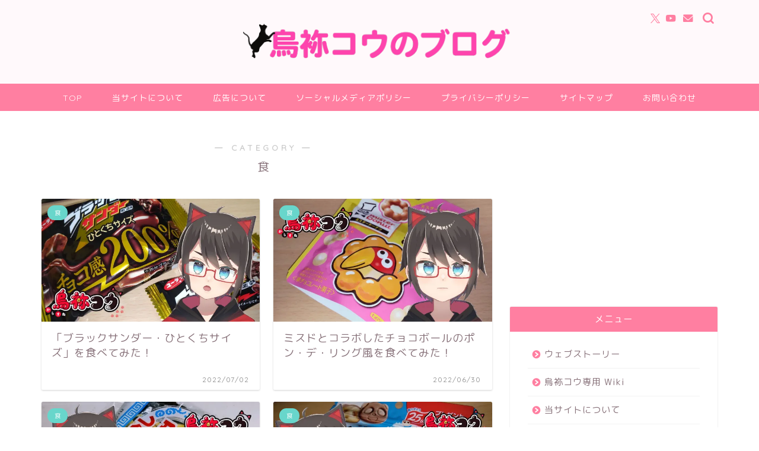

--- FILE ---
content_type: text/html; charset=UTF-8
request_url: https://erias.net/food/page/2
body_size: 20422
content:
<!DOCTYPE html>
<html lang="ja">
<head prefix="og: http://ogp.me/ns# fb: http://ogp.me/ns/fb# article: http://ogp.me/ns/article#">
<meta charset="utf-8">
<meta http-equiv="X-UA-Compatible" content="IE=edge">
<meta name="viewport" content="width=device-width, initial-scale=1">
<!-- ここからOGP -->
<meta property="og:type" content="blog">
<meta property="og:title" content="食｜烏袮コウのブログ">
<meta property="og:url" content="https://erias.net/food">
<meta property="og:description" content="食">
<meta property="og:image" content="https://erias.net/blog/wp-content/uploads/2022/07/blackthunder-1280x720.jpg">
<meta property="og:site_name" content="烏袮コウのブログ">
<meta property="fb:admins" content="">
<meta name="twitter:card" content="summary">
<!-- ここまでOGP --> 
<meta name="description" itemprop="description" content="食" >
<meta name="robots" content="noindex">
<link rel="canonical" href="https://erias.net/food">
<title>食｜烏袮コウのブログ</title>
<meta name='robots' content='max-image-preview:large' />
<style>img:is([sizes="auto" i], [sizes^="auto," i]) { contain-intrinsic-size: 3000px 1500px }</style>
<link rel='dns-prefetch' href='//cdnjs.cloudflare.com' />
<link rel='dns-prefetch' href='//use.fontawesome.com' />
<link rel='dns-prefetch' href='//www.googletagmanager.com' />
<link rel='dns-prefetch' href='//stats.wp.com' />
<link rel='dns-prefetch' href='//pagead2.googlesyndication.com' />
<link rel='preconnect' href='//i0.wp.com' />
<link rel='preconnect' href='//c0.wp.com' />
<link rel="alternate" type="application/rss+xml" title="烏袮コウのブログ &raquo; フィード" href="https://erias.net/feed" />
<link rel="alternate" type="application/rss+xml" title="烏袮コウのブログ &raquo; コメントフィード" href="https://erias.net/comments/feed" />
<link rel="alternate" type="application/rss+xml" title="烏袮コウのブログ &raquo; 食 カテゴリーのフィード" href="https://erias.net/food/feed" />
<link rel="alternate" type="application/rss+xml" title="烏袮コウのブログ &raquo; ストーリー フィード" href="https://erias.net/web-stories/feed/"><script type="text/javascript">
/* <![CDATA[ */
window._wpemojiSettings = {"baseUrl":"https:\/\/s.w.org\/images\/core\/emoji\/15.0.3\/72x72\/","ext":".png","svgUrl":"https:\/\/s.w.org\/images\/core\/emoji\/15.0.3\/svg\/","svgExt":".svg","source":{"concatemoji":"https:\/\/erias.net\/blog\/wp-includes\/js\/wp-emoji-release.min.js?ver=6.7.2"}};
/*! This file is auto-generated */
!function(i,n){var o,s,e;function c(e){try{var t={supportTests:e,timestamp:(new Date).valueOf()};sessionStorage.setItem(o,JSON.stringify(t))}catch(e){}}function p(e,t,n){e.clearRect(0,0,e.canvas.width,e.canvas.height),e.fillText(t,0,0);var t=new Uint32Array(e.getImageData(0,0,e.canvas.width,e.canvas.height).data),r=(e.clearRect(0,0,e.canvas.width,e.canvas.height),e.fillText(n,0,0),new Uint32Array(e.getImageData(0,0,e.canvas.width,e.canvas.height).data));return t.every(function(e,t){return e===r[t]})}function u(e,t,n){switch(t){case"flag":return n(e,"\ud83c\udff3\ufe0f\u200d\u26a7\ufe0f","\ud83c\udff3\ufe0f\u200b\u26a7\ufe0f")?!1:!n(e,"\ud83c\uddfa\ud83c\uddf3","\ud83c\uddfa\u200b\ud83c\uddf3")&&!n(e,"\ud83c\udff4\udb40\udc67\udb40\udc62\udb40\udc65\udb40\udc6e\udb40\udc67\udb40\udc7f","\ud83c\udff4\u200b\udb40\udc67\u200b\udb40\udc62\u200b\udb40\udc65\u200b\udb40\udc6e\u200b\udb40\udc67\u200b\udb40\udc7f");case"emoji":return!n(e,"\ud83d\udc26\u200d\u2b1b","\ud83d\udc26\u200b\u2b1b")}return!1}function f(e,t,n){var r="undefined"!=typeof WorkerGlobalScope&&self instanceof WorkerGlobalScope?new OffscreenCanvas(300,150):i.createElement("canvas"),a=r.getContext("2d",{willReadFrequently:!0}),o=(a.textBaseline="top",a.font="600 32px Arial",{});return e.forEach(function(e){o[e]=t(a,e,n)}),o}function t(e){var t=i.createElement("script");t.src=e,t.defer=!0,i.head.appendChild(t)}"undefined"!=typeof Promise&&(o="wpEmojiSettingsSupports",s=["flag","emoji"],n.supports={everything:!0,everythingExceptFlag:!0},e=new Promise(function(e){i.addEventListener("DOMContentLoaded",e,{once:!0})}),new Promise(function(t){var n=function(){try{var e=JSON.parse(sessionStorage.getItem(o));if("object"==typeof e&&"number"==typeof e.timestamp&&(new Date).valueOf()<e.timestamp+604800&&"object"==typeof e.supportTests)return e.supportTests}catch(e){}return null}();if(!n){if("undefined"!=typeof Worker&&"undefined"!=typeof OffscreenCanvas&&"undefined"!=typeof URL&&URL.createObjectURL&&"undefined"!=typeof Blob)try{var e="postMessage("+f.toString()+"("+[JSON.stringify(s),u.toString(),p.toString()].join(",")+"));",r=new Blob([e],{type:"text/javascript"}),a=new Worker(URL.createObjectURL(r),{name:"wpTestEmojiSupports"});return void(a.onmessage=function(e){c(n=e.data),a.terminate(),t(n)})}catch(e){}c(n=f(s,u,p))}t(n)}).then(function(e){for(var t in e)n.supports[t]=e[t],n.supports.everything=n.supports.everything&&n.supports[t],"flag"!==t&&(n.supports.everythingExceptFlag=n.supports.everythingExceptFlag&&n.supports[t]);n.supports.everythingExceptFlag=n.supports.everythingExceptFlag&&!n.supports.flag,n.DOMReady=!1,n.readyCallback=function(){n.DOMReady=!0}}).then(function(){return e}).then(function(){var e;n.supports.everything||(n.readyCallback(),(e=n.source||{}).concatemoji?t(e.concatemoji):e.wpemoji&&e.twemoji&&(t(e.twemoji),t(e.wpemoji)))}))}((window,document),window._wpemojiSettings);
/* ]]> */
</script>
<style id='wp-emoji-styles-inline-css' type='text/css'>
img.wp-smiley, img.emoji {
display: inline !important;
border: none !important;
box-shadow: none !important;
height: 1em !important;
width: 1em !important;
margin: 0 0.07em !important;
vertical-align: -0.1em !important;
background: none !important;
padding: 0 !important;
}
</style>
<link rel='stylesheet' id='wp-block-library-css' href='https://c0.wp.com/c/6.7.2/wp-includes/css/dist/block-library/style.min.css' type='text/css' media='all' />
<style id='rinkerg-gutenberg-rinker-style-inline-css' type='text/css'>
.wp-block-create-block-block{background-color:#21759b;color:#fff;padding:2px}
</style>
<link rel='stylesheet' id='mediaelement-css' href='https://c0.wp.com/c/6.7.2/wp-includes/js/mediaelement/mediaelementplayer-legacy.min.css' type='text/css' media='all' />
<link rel='stylesheet' id='wp-mediaelement-css' href='https://c0.wp.com/c/6.7.2/wp-includes/js/mediaelement/wp-mediaelement.min.css' type='text/css' media='all' />
<style id='jetpack-sharing-buttons-style-inline-css' type='text/css'>
.jetpack-sharing-buttons__services-list{display:flex;flex-direction:row;flex-wrap:wrap;gap:0;list-style-type:none;margin:5px;padding:0}.jetpack-sharing-buttons__services-list.has-small-icon-size{font-size:12px}.jetpack-sharing-buttons__services-list.has-normal-icon-size{font-size:16px}.jetpack-sharing-buttons__services-list.has-large-icon-size{font-size:24px}.jetpack-sharing-buttons__services-list.has-huge-icon-size{font-size:36px}@media print{.jetpack-sharing-buttons__services-list{display:none!important}}.editor-styles-wrapper .wp-block-jetpack-sharing-buttons{gap:0;padding-inline-start:0}ul.jetpack-sharing-buttons__services-list.has-background{padding:1.25em 2.375em}
</style>
<style id='classic-theme-styles-inline-css' type='text/css'>
/*! This file is auto-generated */
.wp-block-button__link{color:#fff;background-color:#32373c;border-radius:9999px;box-shadow:none;text-decoration:none;padding:calc(.667em + 2px) calc(1.333em + 2px);font-size:1.125em}.wp-block-file__button{background:#32373c;color:#fff;text-decoration:none}
</style>
<style id='global-styles-inline-css' type='text/css'>
:root{--wp--preset--aspect-ratio--square: 1;--wp--preset--aspect-ratio--4-3: 4/3;--wp--preset--aspect-ratio--3-4: 3/4;--wp--preset--aspect-ratio--3-2: 3/2;--wp--preset--aspect-ratio--2-3: 2/3;--wp--preset--aspect-ratio--16-9: 16/9;--wp--preset--aspect-ratio--9-16: 9/16;--wp--preset--color--black: #000000;--wp--preset--color--cyan-bluish-gray: #abb8c3;--wp--preset--color--white: #ffffff;--wp--preset--color--pale-pink: #f78da7;--wp--preset--color--vivid-red: #cf2e2e;--wp--preset--color--luminous-vivid-orange: #ff6900;--wp--preset--color--luminous-vivid-amber: #fcb900;--wp--preset--color--light-green-cyan: #7bdcb5;--wp--preset--color--vivid-green-cyan: #00d084;--wp--preset--color--pale-cyan-blue: #8ed1fc;--wp--preset--color--vivid-cyan-blue: #0693e3;--wp--preset--color--vivid-purple: #9b51e0;--wp--preset--gradient--vivid-cyan-blue-to-vivid-purple: linear-gradient(135deg,rgba(6,147,227,1) 0%,rgb(155,81,224) 100%);--wp--preset--gradient--light-green-cyan-to-vivid-green-cyan: linear-gradient(135deg,rgb(122,220,180) 0%,rgb(0,208,130) 100%);--wp--preset--gradient--luminous-vivid-amber-to-luminous-vivid-orange: linear-gradient(135deg,rgba(252,185,0,1) 0%,rgba(255,105,0,1) 100%);--wp--preset--gradient--luminous-vivid-orange-to-vivid-red: linear-gradient(135deg,rgba(255,105,0,1) 0%,rgb(207,46,46) 100%);--wp--preset--gradient--very-light-gray-to-cyan-bluish-gray: linear-gradient(135deg,rgb(238,238,238) 0%,rgb(169,184,195) 100%);--wp--preset--gradient--cool-to-warm-spectrum: linear-gradient(135deg,rgb(74,234,220) 0%,rgb(151,120,209) 20%,rgb(207,42,186) 40%,rgb(238,44,130) 60%,rgb(251,105,98) 80%,rgb(254,248,76) 100%);--wp--preset--gradient--blush-light-purple: linear-gradient(135deg,rgb(255,206,236) 0%,rgb(152,150,240) 100%);--wp--preset--gradient--blush-bordeaux: linear-gradient(135deg,rgb(254,205,165) 0%,rgb(254,45,45) 50%,rgb(107,0,62) 100%);--wp--preset--gradient--luminous-dusk: linear-gradient(135deg,rgb(255,203,112) 0%,rgb(199,81,192) 50%,rgb(65,88,208) 100%);--wp--preset--gradient--pale-ocean: linear-gradient(135deg,rgb(255,245,203) 0%,rgb(182,227,212) 50%,rgb(51,167,181) 100%);--wp--preset--gradient--electric-grass: linear-gradient(135deg,rgb(202,248,128) 0%,rgb(113,206,126) 100%);--wp--preset--gradient--midnight: linear-gradient(135deg,rgb(2,3,129) 0%,rgb(40,116,252) 100%);--wp--preset--font-size--small: 13px;--wp--preset--font-size--medium: 20px;--wp--preset--font-size--large: 36px;--wp--preset--font-size--x-large: 42px;--wp--preset--spacing--20: 0.44rem;--wp--preset--spacing--30: 0.67rem;--wp--preset--spacing--40: 1rem;--wp--preset--spacing--50: 1.5rem;--wp--preset--spacing--60: 2.25rem;--wp--preset--spacing--70: 3.38rem;--wp--preset--spacing--80: 5.06rem;--wp--preset--shadow--natural: 6px 6px 9px rgba(0, 0, 0, 0.2);--wp--preset--shadow--deep: 12px 12px 50px rgba(0, 0, 0, 0.4);--wp--preset--shadow--sharp: 6px 6px 0px rgba(0, 0, 0, 0.2);--wp--preset--shadow--outlined: 6px 6px 0px -3px rgba(255, 255, 255, 1), 6px 6px rgba(0, 0, 0, 1);--wp--preset--shadow--crisp: 6px 6px 0px rgba(0, 0, 0, 1);}:where(.is-layout-flex){gap: 0.5em;}:where(.is-layout-grid){gap: 0.5em;}body .is-layout-flex{display: flex;}.is-layout-flex{flex-wrap: wrap;align-items: center;}.is-layout-flex > :is(*, div){margin: 0;}body .is-layout-grid{display: grid;}.is-layout-grid > :is(*, div){margin: 0;}:where(.wp-block-columns.is-layout-flex){gap: 2em;}:where(.wp-block-columns.is-layout-grid){gap: 2em;}:where(.wp-block-post-template.is-layout-flex){gap: 1.25em;}:where(.wp-block-post-template.is-layout-grid){gap: 1.25em;}.has-black-color{color: var(--wp--preset--color--black) !important;}.has-cyan-bluish-gray-color{color: var(--wp--preset--color--cyan-bluish-gray) !important;}.has-white-color{color: var(--wp--preset--color--white) !important;}.has-pale-pink-color{color: var(--wp--preset--color--pale-pink) !important;}.has-vivid-red-color{color: var(--wp--preset--color--vivid-red) !important;}.has-luminous-vivid-orange-color{color: var(--wp--preset--color--luminous-vivid-orange) !important;}.has-luminous-vivid-amber-color{color: var(--wp--preset--color--luminous-vivid-amber) !important;}.has-light-green-cyan-color{color: var(--wp--preset--color--light-green-cyan) !important;}.has-vivid-green-cyan-color{color: var(--wp--preset--color--vivid-green-cyan) !important;}.has-pale-cyan-blue-color{color: var(--wp--preset--color--pale-cyan-blue) !important;}.has-vivid-cyan-blue-color{color: var(--wp--preset--color--vivid-cyan-blue) !important;}.has-vivid-purple-color{color: var(--wp--preset--color--vivid-purple) !important;}.has-black-background-color{background-color: var(--wp--preset--color--black) !important;}.has-cyan-bluish-gray-background-color{background-color: var(--wp--preset--color--cyan-bluish-gray) !important;}.has-white-background-color{background-color: var(--wp--preset--color--white) !important;}.has-pale-pink-background-color{background-color: var(--wp--preset--color--pale-pink) !important;}.has-vivid-red-background-color{background-color: var(--wp--preset--color--vivid-red) !important;}.has-luminous-vivid-orange-background-color{background-color: var(--wp--preset--color--luminous-vivid-orange) !important;}.has-luminous-vivid-amber-background-color{background-color: var(--wp--preset--color--luminous-vivid-amber) !important;}.has-light-green-cyan-background-color{background-color: var(--wp--preset--color--light-green-cyan) !important;}.has-vivid-green-cyan-background-color{background-color: var(--wp--preset--color--vivid-green-cyan) !important;}.has-pale-cyan-blue-background-color{background-color: var(--wp--preset--color--pale-cyan-blue) !important;}.has-vivid-cyan-blue-background-color{background-color: var(--wp--preset--color--vivid-cyan-blue) !important;}.has-vivid-purple-background-color{background-color: var(--wp--preset--color--vivid-purple) !important;}.has-black-border-color{border-color: var(--wp--preset--color--black) !important;}.has-cyan-bluish-gray-border-color{border-color: var(--wp--preset--color--cyan-bluish-gray) !important;}.has-white-border-color{border-color: var(--wp--preset--color--white) !important;}.has-pale-pink-border-color{border-color: var(--wp--preset--color--pale-pink) !important;}.has-vivid-red-border-color{border-color: var(--wp--preset--color--vivid-red) !important;}.has-luminous-vivid-orange-border-color{border-color: var(--wp--preset--color--luminous-vivid-orange) !important;}.has-luminous-vivid-amber-border-color{border-color: var(--wp--preset--color--luminous-vivid-amber) !important;}.has-light-green-cyan-border-color{border-color: var(--wp--preset--color--light-green-cyan) !important;}.has-vivid-green-cyan-border-color{border-color: var(--wp--preset--color--vivid-green-cyan) !important;}.has-pale-cyan-blue-border-color{border-color: var(--wp--preset--color--pale-cyan-blue) !important;}.has-vivid-cyan-blue-border-color{border-color: var(--wp--preset--color--vivid-cyan-blue) !important;}.has-vivid-purple-border-color{border-color: var(--wp--preset--color--vivid-purple) !important;}.has-vivid-cyan-blue-to-vivid-purple-gradient-background{background: var(--wp--preset--gradient--vivid-cyan-blue-to-vivid-purple) !important;}.has-light-green-cyan-to-vivid-green-cyan-gradient-background{background: var(--wp--preset--gradient--light-green-cyan-to-vivid-green-cyan) !important;}.has-luminous-vivid-amber-to-luminous-vivid-orange-gradient-background{background: var(--wp--preset--gradient--luminous-vivid-amber-to-luminous-vivid-orange) !important;}.has-luminous-vivid-orange-to-vivid-red-gradient-background{background: var(--wp--preset--gradient--luminous-vivid-orange-to-vivid-red) !important;}.has-very-light-gray-to-cyan-bluish-gray-gradient-background{background: var(--wp--preset--gradient--very-light-gray-to-cyan-bluish-gray) !important;}.has-cool-to-warm-spectrum-gradient-background{background: var(--wp--preset--gradient--cool-to-warm-spectrum) !important;}.has-blush-light-purple-gradient-background{background: var(--wp--preset--gradient--blush-light-purple) !important;}.has-blush-bordeaux-gradient-background{background: var(--wp--preset--gradient--blush-bordeaux) !important;}.has-luminous-dusk-gradient-background{background: var(--wp--preset--gradient--luminous-dusk) !important;}.has-pale-ocean-gradient-background{background: var(--wp--preset--gradient--pale-ocean) !important;}.has-electric-grass-gradient-background{background: var(--wp--preset--gradient--electric-grass) !important;}.has-midnight-gradient-background{background: var(--wp--preset--gradient--midnight) !important;}.has-small-font-size{font-size: var(--wp--preset--font-size--small) !important;}.has-medium-font-size{font-size: var(--wp--preset--font-size--medium) !important;}.has-large-font-size{font-size: var(--wp--preset--font-size--large) !important;}.has-x-large-font-size{font-size: var(--wp--preset--font-size--x-large) !important;}
:where(.wp-block-post-template.is-layout-flex){gap: 1.25em;}:where(.wp-block-post-template.is-layout-grid){gap: 1.25em;}
:where(.wp-block-columns.is-layout-flex){gap: 2em;}:where(.wp-block-columns.is-layout-grid){gap: 2em;}
:root :where(.wp-block-pullquote){font-size: 1.5em;line-height: 1.6;}
</style>
<!-- <link rel='stylesheet' id='contact-form-7-css' href='https://erias.net/blog/wp-content/plugins/contact-form-7/includes/css/styles.css?ver=6.0.4' type='text/css' media='all' /> -->
<!-- <link rel='stylesheet' id='yada-wiki-css' href='https://erias.net/blog/wp-content/plugins/yada-wiki/inc/../css/yadawiki.css?ver=6.7.2' type='text/css' media='all' /> -->
<!-- <link rel='stylesheet' id='ez-toc-css' href='https://erias.net/blog/wp-content/plugins/easy-table-of-contents/assets/css/screen.min.css?ver=2.0.72' type='text/css' media='all' /> -->
<link rel="stylesheet" type="text/css" href="//erias.net/blog/wp-content/cache/wpfc-minified/egn745mu/ovhd.css" media="all"/>
<style id='ez-toc-inline-css' type='text/css'>
div#ez-toc-container .ez-toc-title {font-size: 120%;}div#ez-toc-container .ez-toc-title {font-weight: 500;}div#ez-toc-container ul li {font-size: 95%;}div#ez-toc-container ul li {font-weight: 500;}div#ez-toc-container nav ul ul li {font-size: 90%;}
.ez-toc-container-direction {direction: ltr;}.ez-toc-counter ul{counter-reset: item ;}.ez-toc-counter nav ul li a::before {content: counters(item, '.', decimal) '. ';display: inline-block;counter-increment: item;flex-grow: 0;flex-shrink: 0;margin-right: .2em; float: left; }.ez-toc-widget-direction {direction: ltr;}.ez-toc-widget-container ul{counter-reset: item ;}.ez-toc-widget-container nav ul li a::before {content: counters(item, '.', decimal) '. ';display: inline-block;counter-increment: item;flex-grow: 0;flex-shrink: 0;margin-right: .2em; float: left; }
</style>
<!-- <link rel='stylesheet' id='yyi_rinker_stylesheet-css' href='https://erias.net/blog/wp-content/plugins/yyi-rinker/css/style.css?v=1.11.1&#038;ver=6.7.2' type='text/css' media='all' /> -->
<!-- <link rel='stylesheet' id='theme-style-css' href='https://erias.net/blog/wp-content/themes/jin/style.css?ver=6.7.2' type='text/css' media='all' /> -->
<link rel="stylesheet" type="text/css" href="//erias.net/blog/wp-content/cache/wpfc-minified/k24kt7wh/e7qn8.css" media="all"/>
<link rel='stylesheet' id='fontawesome-style-css' href='https://use.fontawesome.com/releases/v5.6.3/css/all.css?ver=6.7.2' type='text/css' media='all' />
<link rel='stylesheet' id='swiper-style-css' href='https://cdnjs.cloudflare.com/ajax/libs/Swiper/4.0.7/css/swiper.min.css?ver=6.7.2' type='text/css' media='all' />
<style id='akismet-widget-style-inline-css' type='text/css'>
.a-stats {
--akismet-color-mid-green: #357b49;
--akismet-color-white: #fff;
--akismet-color-light-grey: #f6f7f7;
max-width: 350px;
width: auto;
}
.a-stats * {
all: unset;
box-sizing: border-box;
}
.a-stats strong {
font-weight: 600;
}
.a-stats a.a-stats__link,
.a-stats a.a-stats__link:visited,
.a-stats a.a-stats__link:active {
background: var(--akismet-color-mid-green);
border: none;
box-shadow: none;
border-radius: 8px;
color: var(--akismet-color-white);
cursor: pointer;
display: block;
font-family: -apple-system, BlinkMacSystemFont, 'Segoe UI', 'Roboto', 'Oxygen-Sans', 'Ubuntu', 'Cantarell', 'Helvetica Neue', sans-serif;
font-weight: 500;
padding: 12px;
text-align: center;
text-decoration: none;
transition: all 0.2s ease;
}
/* Extra specificity to deal with TwentyTwentyOne focus style */
.widget .a-stats a.a-stats__link:focus {
background: var(--akismet-color-mid-green);
color: var(--akismet-color-white);
text-decoration: none;
}
.a-stats a.a-stats__link:hover {
filter: brightness(110%);
box-shadow: 0 4px 12px rgba(0, 0, 0, 0.06), 0 0 2px rgba(0, 0, 0, 0.16);
}
.a-stats .count {
color: var(--akismet-color-white);
display: block;
font-size: 1.5em;
line-height: 1.4;
padding: 0 13px;
white-space: nowrap;
}
</style>
<!-- <link rel='stylesheet' id='amazonjs-css' href='https://erias.net/blog/wp-content/plugins/amazonjs/css/amazonjs.css?ver=0.10' type='text/css' media='all' /> -->
<link rel="stylesheet" type="text/css" href="//erias.net/blog/wp-content/cache/wpfc-minified/qka91dk5/e7oem.css" media="all"/>
<script type="text/javascript" src="https://c0.wp.com/c/6.7.2/wp-includes/js/jquery/jquery.min.js" id="jquery-core-js"></script>
<script type="text/javascript" src="https://c0.wp.com/c/6.7.2/wp-includes/js/jquery/jquery-migrate.min.js" id="jquery-migrate-js"></script>
<!-- Site Kit によって追加された Google タグ（gtag.js）スニペット -->
<!-- Google アナリティクス スニペット (Site Kit が追加) -->
<script type="text/javascript" src="https://www.googletagmanager.com/gtag/js?id=GT-M6QWHNV" id="google_gtagjs-js" async></script>
<script type="text/javascript" id="google_gtagjs-js-after">
/* <![CDATA[ */
window.dataLayer = window.dataLayer || [];function gtag(){dataLayer.push(arguments);}
gtag("set","linker",{"domains":["erias.net"]});
gtag("js", new Date());
gtag("set", "developer_id.dZTNiMT", true);
gtag("config", "GT-M6QWHNV");
/* ]]> */
</script>
<!-- Site Kit によって追加された終了 Google タグ（gtag.js）スニペット -->
<link rel="https://api.w.org/" href="https://erias.net/wp-json/" /><link rel="alternate" title="JSON" type="application/json" href="https://erias.net/wp-json/wp/v2/categories/4" />		<style type="text/css">
ol.footnotes>li {list-style-type:decimal;}
ol.footnotes { color:#666666; }
ol.footnotes li { font-size:80%; }
</style>
<meta name="generator" content="Site Kit by Google 1.147.0" />	<style>img#wpstats{display:none}</style>
<style>
.yyi-rinker-images {
display: flex;
justify-content: center;
align-items: center;
position: relative;
}
div.yyi-rinker-image img.yyi-rinker-main-img.hidden {
display: none;
}
.yyi-rinker-images-arrow {
cursor: pointer;
position: absolute;
top: 50%;
display: block;
margin-top: -11px;
opacity: 0.6;
width: 22px;
}
.yyi-rinker-images-arrow-left{
left: -10px;
}
.yyi-rinker-images-arrow-right{
right: -10px;
}
.yyi-rinker-images-arrow-left.hidden {
display: none;
}
.yyi-rinker-images-arrow-right.hidden {
display: none;
}
div.yyi-rinker-contents.yyi-rinker-design-tate  div.yyi-rinker-box{
flex-direction: column;
}
div.yyi-rinker-contents.yyi-rinker-design-slim div.yyi-rinker-box .yyi-rinker-links {
flex-direction: column;
}
div.yyi-rinker-contents.yyi-rinker-design-slim div.yyi-rinker-info {
width: 100%;
}
div.yyi-rinker-contents.yyi-rinker-design-slim .yyi-rinker-title {
text-align: center;
}
div.yyi-rinker-contents.yyi-rinker-design-slim .yyi-rinker-links {
text-align: center;
}
div.yyi-rinker-contents.yyi-rinker-design-slim .yyi-rinker-image {
margin: auto;
}
div.yyi-rinker-contents.yyi-rinker-design-slim div.yyi-rinker-info ul.yyi-rinker-links li {
align-self: stretch;
}
div.yyi-rinker-contents.yyi-rinker-design-slim div.yyi-rinker-box div.yyi-rinker-info {
padding: 0;
}
div.yyi-rinker-contents.yyi-rinker-design-slim div.yyi-rinker-box {
flex-direction: column;
padding: 14px 5px 0;
}
.yyi-rinker-design-slim div.yyi-rinker-box div.yyi-rinker-info {
text-align: center;
}
.yyi-rinker-design-slim div.price-box span.price {
display: block;
}
div.yyi-rinker-contents.yyi-rinker-design-slim div.yyi-rinker-info div.yyi-rinker-title a{
font-size:16px;
}
div.yyi-rinker-contents.yyi-rinker-design-slim ul.yyi-rinker-links li.amazonkindlelink:before,  div.yyi-rinker-contents.yyi-rinker-design-slim ul.yyi-rinker-links li.amazonlink:before,  div.yyi-rinker-contents.yyi-rinker-design-slim ul.yyi-rinker-links li.rakutenlink:before, div.yyi-rinker-contents.yyi-rinker-design-slim ul.yyi-rinker-links li.yahoolink:before, div.yyi-rinker-contents.yyi-rinker-design-slim ul.yyi-rinker-links li.mercarilink:before {
font-size:12px;
}
div.yyi-rinker-contents.yyi-rinker-design-slim ul.yyi-rinker-links li a {
font-size: 13px;
}
.entry-content ul.yyi-rinker-links li {
padding: 0;
}
div.yyi-rinker-contents .yyi-rinker-attention.attention_desing_right_ribbon {
width: 89px;
height: 91px;
position: absolute;
top: -1px;
right: -1px;
left: auto;
overflow: hidden;
}
div.yyi-rinker-contents .yyi-rinker-attention.attention_desing_right_ribbon span {
display: inline-block;
width: 146px;
position: absolute;
padding: 4px 0;
left: -13px;
top: 12px;
text-align: center;
font-size: 12px;
line-height: 24px;
-webkit-transform: rotate(45deg);
transform: rotate(45deg);
box-shadow: 0 1px 3px rgba(0, 0, 0, 0.2);
}
div.yyi-rinker-contents .yyi-rinker-attention.attention_desing_right_ribbon {
background: none;
}
.yyi-rinker-attention.attention_desing_right_ribbon .yyi-rinker-attention-after,
.yyi-rinker-attention.attention_desing_right_ribbon .yyi-rinker-attention-before{
display:none;
}
div.yyi-rinker-use-right_ribbon div.yyi-rinker-title {
margin-right: 2rem;
}
</style>	<style type="text/css">
#wrapper {
background-color: #ffffff;
background-image: url();
}
.related-entry-headline-text span:before,
#comment-title span:before,
#reply-title span:before {
background-color: #ff7fa1;
border-color: #ff7fa1 !important;
}
#breadcrumb:after,
#page-top a {
background-color: #f77ba0;
}
footer {
background-color: #f77ba0;
}
.footer-inner a,
#copyright,
#copyright-center {
border-color: #fff !important;
color: #fff !important;
}
#footer-widget-area {
border-color: #fff !important;
}
.page-top-footer a {
color: #f77ba0 !important;
}
#breadcrumb ul li,
#breadcrumb ul li a {
color: #f77ba0 !important;
}
body,
a,
a:link,
a:visited,
.my-profile,
.widgettitle,
.tabBtn-mag label {
color: #877179;
}
a:hover {
color: #53bcb5;
}
.widget_nav_menu ul>li>a:before,
.widget_categories ul>li>a:before,
.widget_pages ul>li>a:before,
.widget_recent_entries ul>li>a:before,
.widget_archive ul>li>a:before,
.widget_archive form:after,
.widget_categories form:after,
.widget_nav_menu ul>li>ul.sub-menu>li>a:before,
.widget_categories ul>li>.children>li>a:before,
.widget_pages ul>li>.children>li>a:before,
.widget_nav_menu ul>li>ul.sub-menu>li>ul.sub-menu li>a:before,
.widget_categories ul>li>.children>li>.children li>a:before,
.widget_pages ul>li>.children>li>.children li>a:before {
color: #ff7fa1;
}
.widget_nav_menu ul .sub-menu .sub-menu li a:before {
background-color: #877179 !important;
}
.d--labeling-act-border{
border-color: rgba(135,113,121,0.18);
}
.c--labeling-act.d--labeling-act-solid{
background-color: rgba(135,113,121,0.06);
}
.a--labeling-act{
color: rgba(135,113,121,0.6);
}
.a--labeling-small-act span{
background-color: rgba(135,113,121,0.21);
}
.c--labeling-act.d--labeling-act-strong{
background-color: rgba(135,113,121,0.045);
}
.d--labeling-act-strong .a--labeling-act{
color: rgba(135,113,121,0.75);
}
footer .footer-widget,
footer .footer-widget a,
footer .footer-widget ul li,
.footer-widget.widget_nav_menu ul>li>a:before,
.footer-widget.widget_categories ul>li>a:before,
.footer-widget.widget_recent_entries ul>li>a:before,
.footer-widget.widget_pages ul>li>a:before,
.footer-widget.widget_archive ul>li>a:before,
footer .widget_tag_cloud .tagcloud a:before {
color: #fff !important;
border-color: #fff !important;
}
footer .footer-widget .widgettitle {
color: #fff !important;
border-color: #68d6cb !important;
}
footer .widget_nav_menu ul .children .children li a:before,
footer .widget_categories ul .children .children li a:before,
footer .widget_nav_menu ul .sub-menu .sub-menu li a:before {
background-color: #fff !important;
}
#drawernav a:hover,
.post-list-title,
#prev-next p,
#toc_container .toc_list li a {
color: #877179 !important;
}
#header-box {
background-color: #fff9fb;
}
@media (min-width: 768px) {
#header-box .header-box10-bg:before,
#header-box .header-box11-bg:before {
border-radius: 2px;
}
}
@media (min-width: 768px) {
.top-image-meta {
margin-top: calc(0px - 30px);
}
}
@media (min-width: 1200px) {
.top-image-meta {
margin-top: calc(0px);
}
}
.pickup-contents:before {
background-color: #fff9fb !important;
}
.main-image-text {
color: #d352c4;
}
.main-image-text-sub {
color: #ffffff;
}
@media (min-width: 481px) {
#site-info {
padding-top: 40px !important;
padding-bottom: 40px !important;
}
}
#site-info span a {
color: #ff7fa1 !important;
}
#headmenu .headsns .line a svg {
fill: #ff7fa1 !important;
}
#headmenu .headsns a,
#headmenu {
color: #ff7fa1 !important;
border-color: #ff7fa1 !important;
}
.profile-follow .line-sns a svg {
fill: #ff7fa1 !important;
}
.profile-follow .line-sns a:hover svg {
fill: #68d6cb !important;
}
.profile-follow a {
color: #ff7fa1 !important;
border-color: #ff7fa1 !important;
}
.profile-follow a:hover,
#headmenu .headsns a:hover {
color: #68d6cb !important;
border-color: #68d6cb !important;
}
.search-box:hover {
color: #68d6cb !important;
border-color: #68d6cb !important;
}
#header #headmenu .headsns .line a:hover svg {
fill: #68d6cb !important;
}
.cps-icon-bar,
#navtoggle:checked+.sp-menu-open .cps-icon-bar {
background-color: #ff7fa1;
}
#nav-container {
background-color: #ff7fa1;
}
.menu-box .menu-item svg {
fill: #ffffff;
}
#drawernav ul.menu-box>li>a,
#drawernav2 ul.menu-box>li>a,
#drawernav3 ul.menu-box>li>a,
#drawernav4 ul.menu-box>li>a,
#drawernav5 ul.menu-box>li>a,
#drawernav ul.menu-box>li.menu-item-has-children:after,
#drawernav2 ul.menu-box>li.menu-item-has-children:after,
#drawernav3 ul.menu-box>li.menu-item-has-children:after,
#drawernav4 ul.menu-box>li.menu-item-has-children:after,
#drawernav5 ul.menu-box>li.menu-item-has-children:after {
color: #ffffff !important;
}
#drawernav ul.menu-box li a,
#drawernav2 ul.menu-box li a,
#drawernav3 ul.menu-box li a,
#drawernav4 ul.menu-box li a,
#drawernav5 ul.menu-box li a {
font-size: 14px !important;
}
#drawernav3 ul.menu-box>li {
color: #877179 !important;
}
#drawernav4 .menu-box>.menu-item>a:after,
#drawernav3 .menu-box>.menu-item>a:after,
#drawernav .menu-box>.menu-item>a:after {
background-color: #ffffff !important;
}
#drawernav2 .menu-box>.menu-item:hover,
#drawernav5 .menu-box>.menu-item:hover {
border-top-color: #ff7fa1 !important;
}
.cps-info-bar a {
background-color: #ffcd44 !important;
}
@media (min-width: 768px) {
.post-list-mag .post-list-item:not(:nth-child(2n)) {
margin-right: 2.6%;
}
}
@media (min-width: 768px) {
#tab-1:checked~.tabBtn-mag li [for="tab-1"]:after,
#tab-2:checked~.tabBtn-mag li [for="tab-2"]:after,
#tab-3:checked~.tabBtn-mag li [for="tab-3"]:after,
#tab-4:checked~.tabBtn-mag li [for="tab-4"]:after {
border-top-color: #ff7fa1 !important;
}
.tabBtn-mag label {
border-bottom-color: #ff7fa1 !important;
}
}
#tab-1:checked~.tabBtn-mag li [for="tab-1"],
#tab-2:checked~.tabBtn-mag li [for="tab-2"],
#tab-3:checked~.tabBtn-mag li [for="tab-3"],
#tab-4:checked~.tabBtn-mag li [for="tab-4"],
#prev-next a.next:after,
#prev-next a.prev:after,
.more-cat-button a:hover span:before {
background-color: #ff7fa1 !important;
}
.swiper-slide .post-list-cat,
.post-list-mag .post-list-cat,
.post-list-mag3col .post-list-cat,
.post-list-mag-sp1col .post-list-cat,
.swiper-pagination-bullet-active,
.pickup-cat,
.post-list .post-list-cat,
#breadcrumb .bcHome a:hover span:before,
.popular-item:nth-child(1) .pop-num,
.popular-item:nth-child(2) .pop-num,
.popular-item:nth-child(3) .pop-num {
background-color: #68d6cb !important;
}
.sidebar-btn a,
.profile-sns-menu {
background-color: #68d6cb !important;
}
.sp-sns-menu a,
.pickup-contents-box a:hover .pickup-title {
border-color: #ff7fa1 !important;
color: #ff7fa1 !important;
}
.pro-line svg {
fill: #ff7fa1 !important;
}
.cps-post-cat a,
.meta-cat,
.popular-cat {
background-color: #68d6cb !important;
border-color: #68d6cb !important;
}
.tagicon,
.tag-box a,
#toc_container .toc_list>li,
#toc_container .toc_title {
color: #ff7fa1 !important;
}
.widget_tag_cloud a::before {
color: #877179 !important;
}
.tag-box a,
#toc_container:before {
border-color: #ff7fa1 !important;
}
.cps-post-cat a:hover {
color: #53bcb5 !important;
}
.pagination li:not([class*="current"]) a:hover,
.widget_tag_cloud a:hover {
background-color: #ff7fa1 !important;
}
.pagination li:not([class*="current"]) a:hover {
opacity: 0.5 !important;
}
.pagination li.current a {
background-color: #ff7fa1 !important;
border-color: #ff7fa1 !important;
}
.nextpage a:hover span {
color: #ff7fa1 !important;
border-color: #ff7fa1 !important;
}
.cta-content:before {
background-color: #ffffff !important;
}
.cta-text,
.info-title {
color: #877179 !important;
}
#footer-widget-area.footer_style1 .widgettitle {
border-color: #68d6cb !important;
}
.sidebar_style1 .widgettitle,
.sidebar_style5 .widgettitle {
border-color: #ff7fa1 !important;
}
.sidebar_style2 .widgettitle,
.sidebar_style4 .widgettitle,
.sidebar_style6 .widgettitle,
#home-bottom-widget .widgettitle,
#home-top-widget .widgettitle,
#post-bottom-widget .widgettitle,
#post-top-widget .widgettitle {
background-color: #ff7fa1 !important;
}
#home-bottom-widget .widget_search .search-box input[type="submit"],
#home-top-widget .widget_search .search-box input[type="submit"],
#post-bottom-widget .widget_search .search-box input[type="submit"],
#post-top-widget .widget_search .search-box input[type="submit"] {
background-color: #68d6cb !important;
}
.tn-logo-size {
font-size: 50% !important;
}
@media (min-width: 481px) {
.tn-logo-size img {
width: calc(50%*0.5) !important;
}
}
@media (min-width: 768px) {
.tn-logo-size img {
width: calc(50%*2.2) !important;
}
}
@media (min-width: 1200px) {
.tn-logo-size img {
width: 50% !important;
}
}
.sp-logo-size {
font-size: 100% !important;
}
.sp-logo-size img {
width: 100% !important;
}
.cps-post-main ul>li:before,
.cps-post-main ol>li:before {
background-color: #68d6cb !important;
}
.profile-card .profile-title {
background-color: #ff7fa1 !important;
}
.profile-card {
border-color: #ff7fa1 !important;
}
.cps-post-main a {
color: #53bcb5;
}
.cps-post-main .marker {
background: -webkit-linear-gradient(transparent 0%, #ffa724 0%);
background: linear-gradient(transparent 0%, #ffa724 0%);
}
.cps-post-main .marker2 {
background: -webkit-linear-gradient(transparent 60%, #a9eaf2 0%);
background: linear-gradient(transparent 60%, #a9eaf2 0%);
}
.cps-post-main .jic-sc {
color: #e9546b;
}
.simple-box1 {
border-color: #68d6cb !important;
}
.simple-box2 {
border-color: #f2bf7d !important;
}
.simple-box3 {
border-color: #68d6cb !important;
}
.simple-box4 {
border-color: #7badd8 !important;
}
.simple-box4:before {
background-color: #7badd8;
}
.simple-box5 {
border-color: #e896c7 !important;
}
.simple-box5:before {
background-color: #e896c7;
}
.simple-box6 {
background-color: #fffdef !important;
}
.simple-box7 {
border-color: #def1f9 !important;
}
.simple-box7:before {
background-color: #def1f9 !important;
}
.simple-box8 {
border-color: #96ddc1 !important;
}
.simple-box8:before {
background-color: #96ddc1 !important;
}
.simple-box9:before {
background-color: #e1c0e8 !important;
}
.simple-box9:after {
border-color: #e1c0e8 #e1c0e8 #ffffff #ffffff !important;
}
.kaisetsu-box1:before,
.kaisetsu-box1-title {
background-color: #ffb49e !important;
}
.kaisetsu-box2 {
border-color: #68d6cb !important;
}
.kaisetsu-box2-title {
background-color: #68d6cb !important;
}
.kaisetsu-box4 {
border-color: #ea91a9 !important;
}
.kaisetsu-box4-title {
background-color: #ea91a9 !important;
}
.kaisetsu-box5:before {
background-color: #57b3ba !important;
}
.kaisetsu-box5-title {
background-color: #57b3ba !important;
}
.concept-box1 {
border-color: #85db8f !important;
}
.concept-box1:after {
background-color: #85db8f !important;
}
.concept-box1:before {
content: "ポイント" !important;
color: #85db8f !important;
}
.concept-box2 {
border-color: #f7cf6a !important;
}
.concept-box2:after {
background-color: #f7cf6a !important;
}
.concept-box2:before {
content: "注意点" !important;
color: #f7cf6a !important;
}
.concept-box3 {
border-color: #86cee8 !important;
}
.concept-box3:after {
background-color: #86cee8 !important;
}
.concept-box3:before {
content: "良い例" !important;
color: #86cee8 !important;
}
.concept-box4 {
border-color: #ed8989 !important;
}
.concept-box4:after {
background-color: #ed8989 !important;
}
.concept-box4:before {
content: "悪い例" !important;
color: #ed8989 !important;
}
.concept-box5 {
border-color: #9e9e9e !important;
}
.concept-box5:after {
background-color: #9e9e9e !important;
}
.concept-box5:before {
content: "参考" !important;
color: #9e9e9e !important;
}
.concept-box6 {
border-color: #8eaced !important;
}
.concept-box6:after {
background-color: #8eaced !important;
}
.concept-box6:before {
content: "メモ" !important;
color: #8eaced !important;
}
.innerlink-box1,
.blog-card {
border-color: #68d6cb !important;
}
.innerlink-box1-title {
background-color: #68d6cb !important;
border-color: #68d6cb !important;
}
.innerlink-box1:before,
.blog-card-hl-box {
background-color: #68d6cb !important;
}
.concept-box1:before,
.concept-box2:before,
.concept-box3:before,
.concept-box4:before,
.concept-box5:before,
.concept-box6:before {
background-color: #ffffff;
background-image: url();
}
.concept-box1:after,
.concept-box2:after,
.concept-box3:after,
.concept-box4:after,
.concept-box5:after,
.concept-box6:after {
border-color: #ffffff;
border-image: url() 27 23 / 50px 30px / 1rem round space0 / 5px 5px;
}
.jin-ac-box01-title::after {
color: #ff7fa1;
}
.color-button01 a,
.color-button01 a:hover,
.color-button01:before {
background-color: #ff7fa1 !important;
}
.top-image-btn-color a,
.top-image-btn-color a:hover,
.top-image-btn-color:before {
background-color: #ffcd44 !important;
}
.color-button02 a,
.color-button02 a:hover,
.color-button02:before {
background-color: #68d6cb !important;
}
.color-button01-big a,
.color-button01-big a:hover,
.color-button01-big:before {
background-color: #68d6cb !important;
}
.color-button01-big a,
.color-button01-big:before {
border-radius: 5px !important;
}
.color-button01-big a {
padding-top: 20px !important;
padding-bottom: 20px !important;
}
.color-button02-big a,
.color-button02-big a:hover,
.color-button02-big:before {
background-color: #ffca89 !important;
}
.color-button02-big a,
.color-button02-big:before {
border-radius: 40px !important;
}
.color-button02-big a {
padding-top: 20px !important;
padding-bottom: 20px !important;
}
.color-button01-big {
width: 75% !important;
}
.color-button02-big {
width: 75% !important;
}
.top-image-btn-color:before,
.color-button01:before,
.color-button02:before,
.color-button01-big:before,
.color-button02-big:before {
bottom: -1px;
left: -1px;
width: 100%;
height: 100%;
border-radius: 6px;
box-shadow: 0px 1px 5px 0px rgba(0, 0, 0, 0.25);
-webkit-transition: all .4s;
transition: all .4s;
}
.top-image-btn-color a:hover,
.color-button01 a:hover,
.color-button02 a:hover,
.color-button01-big a:hover,
.color-button02-big a:hover {
-webkit-transform: translateY(2px);
transform: translateY(2px);
-webkit-filter: brightness(0.95);
filter: brightness(0.95);
}
.top-image-btn-color:hover:before,
.color-button01:hover:before,
.color-button02:hover:before,
.color-button01-big:hover:before,
.color-button02-big:hover:before {
-webkit-transform: translateY(2px);
transform: translateY(2px);
box-shadow: none !important;
}
.h2-style01 h2,
.h2-style02 h2:before,
.h2-style03 h2,
.h2-style04 h2:before,
.h2-style05 h2,
.h2-style07 h2:before,
.h2-style07 h2:after,
.h3-style03 h3:before,
.h3-style02 h3:before,
.h3-style05 h3:before,
.h3-style07 h3:before,
.h2-style08 h2:after,
.h2-style10 h2:before,
.h2-style10 h2:after,
.h3-style02 h3:after,
.h4-style02 h4:before {
background-color: #ff7fa1 !important;
}
.h3-style01 h3,
.h3-style04 h3,
.h3-style05 h3,
.h3-style06 h3,
.h4-style01 h4,
.h2-style02 h2,
.h2-style08 h2,
.h2-style08 h2:before,
.h2-style09 h2,
.h4-style03 h4 {
border-color: #ff7fa1 !important;
}
.h2-style05 h2:before {
border-top-color: #ff7fa1 !important;
}
.h2-style06 h2:before,
.sidebar_style3 .widgettitle:after {
background-image: linear-gradient(-45deg,
transparent 25%,
#ff7fa1 25%,
#ff7fa1 50%,
transparent 50%,
transparent 75%,
#ff7fa1 75%,
#ff7fa1);
}
.jin-h2-icons.h2-style02 h2 .jic:before,
.jin-h2-icons.h2-style04 h2 .jic:before,
.jin-h2-icons.h2-style06 h2 .jic:before,
.jin-h2-icons.h2-style07 h2 .jic:before,
.jin-h2-icons.h2-style08 h2 .jic:before,
.jin-h2-icons.h2-style09 h2 .jic:before,
.jin-h2-icons.h2-style10 h2 .jic:before,
.jin-h3-icons.h3-style01 h3 .jic:before,
.jin-h3-icons.h3-style02 h3 .jic:before,
.jin-h3-icons.h3-style03 h3 .jic:before,
.jin-h3-icons.h3-style04 h3 .jic:before,
.jin-h3-icons.h3-style05 h3 .jic:before,
.jin-h3-icons.h3-style06 h3 .jic:before,
.jin-h3-icons.h3-style07 h3 .jic:before,
.jin-h4-icons.h4-style01 h4 .jic:before,
.jin-h4-icons.h4-style02 h4 .jic:before,
.jin-h4-icons.h4-style03 h4 .jic:before,
.jin-h4-icons.h4-style04 h4 .jic:before {
color: #ff7fa1;
}
@media all and (-ms-high-contrast:none) {
*::-ms-backdrop,
.color-button01:before,
.color-button02:before,
.color-button01-big:before,
.color-button02-big:before {
background-color: #595857 !important;
}
}
.jin-lp-h2 h2,
.jin-lp-h2 h2 {
background-color: transparent !important;
border-color: transparent !important;
color: #877179 !important;
}
.jincolumn-h3style2 {
border-color: #ff7fa1 !important;
}
.jinlph2-style1 h2:first-letter {
color: #ff7fa1 !important;
}
.jinlph2-style2 h2,
.jinlph2-style3 h2 {
border-color: #ff7fa1 !important;
}
.jin-photo-title .jin-fusen1-down,
.jin-photo-title .jin-fusen1-even,
.jin-photo-title .jin-fusen1-up {
border-left-color: #ff7fa1;
}
.jin-photo-title .jin-fusen2,
.jin-photo-title .jin-fusen3 {
background-color: #ff7fa1;
}
.jin-photo-title .jin-fusen2:before,
.jin-photo-title .jin-fusen3:before {
border-top-color: #ff7fa1;
}
.has-huge-font-size {
font-size: 42px !important;
}
.has-large-font-size {
font-size: 36px !important;
}
.has-medium-font-size {
font-size: 20px !important;
}
.has-normal-font-size {
font-size: 16px !important;
}
.has-small-font-size {
font-size: 13px !important;
}
</style>
<link rel="prev" href="https://erias.net/food" />
<link rel="next" href="https://erias.net/food/page/3" />
<!-- Site Kit が追加した Google AdSense メタタグ -->
<meta name="google-adsense-platform-account" content="ca-host-pub-2644536267352236">
<meta name="google-adsense-platform-domain" content="sitekit.withgoogle.com">
<!-- Site Kit が追加した End Google AdSense メタタグ -->
<!-- Google AdSense スニペット (Site Kit が追加) -->
<script type="text/javascript" async="async" src="https://pagead2.googlesyndication.com/pagead/js/adsbygoogle.js?client=ca-pub-3621814836461325&amp;host=ca-host-pub-2644536267352236" crossorigin="anonymous"></script>
<!-- (ここまで) Google AdSense スニペット (Site Kit が追加) -->
<!-- Jetpack Open Graph Tags -->
<meta property="og:type" content="website" />
<meta property="og:title" content="食｜烏袮コウのブログ" />
<meta property="og:url" content="https://erias.net/food" />
<meta property="og:site_name" content="烏袮コウのブログ" />
<meta property="og:image" content="https://i0.wp.com/erias.net/blog/wp-content/uploads/2019/12/cropped-fabicon.jpg?fit=512%2C512&#038;ssl=1" />
<meta property="og:image:width" content="512" />
<meta property="og:image:height" content="512" />
<meta property="og:image:alt" content="" />
<meta property="og:locale" content="ja_JP" />
<!-- End Jetpack Open Graph Tags -->
<link rel="icon" href="https://i0.wp.com/erias.net/blog/wp-content/uploads/2019/12/cropped-fabicon.jpg?fit=32%2C32&#038;ssl=1" sizes="32x32" />
<link rel="icon" href="https://i0.wp.com/erias.net/blog/wp-content/uploads/2019/12/cropped-fabicon.jpg?fit=192%2C192&#038;ssl=1" sizes="192x192" />
<link rel="apple-touch-icon" href="https://i0.wp.com/erias.net/blog/wp-content/uploads/2019/12/cropped-fabicon.jpg?fit=180%2C180&#038;ssl=1" />
<meta name="msapplication-TileImage" content="https://i0.wp.com/erias.net/blog/wp-content/uploads/2019/12/cropped-fabicon.jpg?fit=270%2C270&#038;ssl=1" />
<style type="text/css" id="wp-custom-css">
.center {text-align:center;}
.ad-center {
display: flex;
justify-content: center;
}
/*
* Copyright (c) NomadCode
* Design: NomadCode
* https://www.code.nomad.inc/
*/
.kaerebalink-box {
width: 100%;
margin: 20px auto;
border: 2px solid #DEDEDE;
padding: 25px;
max-width: 100%;
overflow: hidden;
-webkit-box-sizing: border-box;
box-sizing: border-box;
display: -webkit-flex;
display: -moz-flex;
display: -ms-flex;
display: flex;
background: #fff !important;
font-family: sans-serif !important;
}
.kaerebalink-box p {
font-size: 15px;
line-height: 1.4em;
margin: 0;
padding: 0;
}
.kaerebalink-box .kaerebalink-image {
float: left;
min-width: 130px;
}
.kaerebalink-box .kaerebalink-image img {
display: block;
width: 100%;
max-width: 110px;
}
.kaerebalink-box .kaerebalink-name {
font-size: 15px;
}
.kaerebalink-box .kaerebalink-name:first-child a {
font-weight: bold;
}
.kaerebalink-box .kaerebalink-name a {
text-decoration: none;
color: #333;
}
.kaerebalink-powered-date a {
text-decoration: underline !important;
color: #4DA1FF !important;
}
.kaerebalink-box p {
margin: 0;
margin-bottom: 5px;
}
.kaerebalink-box .kaerebalink-powered-date {
color: #aeaeae;
font-size: 11px;
}
.kaerebalink-box .kaerebalink-detail {
font-size: 12px;
color: #5D5D5D;
padding-bottom: 5px;
line-height: 2em;
}
.kaerebalink-box .kaerebalink-link1 {
display: -webkit-flex;
display: -moz-flex;
display: -ms-flex;
display: flex;
float: left;
width: 100%;
padding-bottom: 0 !important;
}
.kaerebalink-box .kaerebalink-link1 div {
margin: .5%;
}
.kaerebalink-box .shoplinkamazon {
background: #EFC04B !important;
border: 1px solid #A88735;
border-radius: 3px;
text-align: center;
min-width: 60px;
width: 33%;
padding: 3px 5px 5px 5px;
display: inline-block;
}
.kaerebalink-box .shoplinkamazon a {
font-size: 12px;
color: #272727;
text-decoration: none;
font-weight: bold;
}
.kaerebalink-box .shoplinkrakuten {
background: #BF0000 !important;
border: 1px solid #9D0000;
border-radius: 3px;
min-width: 60px;
width: 33%;
padding: 3px 5px 5px 5px;
text-align: center;
display: inline-block;
}
.kaerebalink-box .shoplinkrakuten a {
font-size: 12px;
color: #FFF;
text-decoration: none;
font-weight: bold;
}
.kaerebalink-box .shoplinkyahoo {
background: #F8F8F8 !important;
border: 1px solid #BEBEBE;
border-radius: 3px;
min-width: 60px;
width: 33%;
padding: 3px 5px 5px 5px;
text-align: center;
display: inline-block;
}
.kaerebalink-box .shoplinkyahoo a {
font-size: 11px;
color: #272727;
text-decoration: none;
font-weight: bold;
}
.kaerebalink-box .shoplinkseven {
background: #E3EEFF !important;
border: 1px solid #AABEE3;
border-radius: 3px;
min-width: 60px;
width: 33%;
padding: 3px 5px 5px 5px;
text-align: center;
display: inline-block;
}
.kaerebalink-box .shoplinkseven a {
font-size: 12px;
color: #005FAF;
text-decoration: none;
font-weight: bold;
}
.kaerebalink-box .kaerebalink-link1 {
padding-top: 5px;
padding-bottom: 10px;
}
.booklink-footer {
display: none;
}
.kaerebalink-link1 a,
.booklink-link2 a,
.tomarebalink-link1 a,
.product-item-buttons a {
margin: auto !important;
background: none !important;
}
@media screen and (min-width: 769px) {
.booklink-link2,
.kaerebalink-link1,
.tomarebalink-link1,
.product-item-buttons {
flex-wrap: inherit;
}
}
@media (min-width: 700px) {
.entry-content {
font-size: 100%;
}
}
@media(max-width:1170px) {
.kaerebalink-box {
font-size: 10px !important;
}
.kaerebalink-box .shoplinkyahoo a {
font-size: 10px;
}
.kaerebalink-box .shoplinkamazon,
.kaerebalink-box .shoplinkrakuten,
.kaerebalink-box .shoplinkyahoo,
.kaerebalink-box .shoplinkseven {
padding: 8px 5px 8px 5px;
}
}
@media (max-width: 1050px) {
.kaerebalink-box .shoplinkamazon,
.kaerebalink-box .shoplinkrakuten,
.kaerebalink-box .shoplinkyahoo,
.kaerebalink-box .shoplinkseven {
max-width: 150px !important;
}
.kaerebalink-box .kaerebalink-image {
min-width: 110px;
}
.kaerebalink-box .kaerebalink-image img {
max-width: 110px;
}
.kaerebalink-box {
width: 100%;
}
}
@media(max-width:767px) {
.kaerebalink-box {
display: block;
}
.kaerebalink-box {
max-width: 320px;
}
.kaerebalink-box .kaerebalink-link1 div {
box-sizing: border-box;
}
.kaerebalink-box .kaerebalink-image {
float: inherit;
margin-bottom: 15px;
width: 100%;
}
.kaerebalink-box .kaerebalink-image img {
margin: auto;
}
.kaerebalink-powered-date {
text-align: center;
padding-top: 5px;
padding-bottom: 5px;
}
.kaerebalink-box .kaerebalink-detail {
text-align: left;
}
.kaerebalink-box .kaerebalink-link1 {
width: 100%;
margin: auto !important;
-ms-flex-wrap: wrap;
flex-wrap: wrap;
}
.kaerebalink-box .shoplinkamazon,
.kaerebalink-box .shoplinkrakuten,
.kaerebalink-box .shoplinkyahoo,
.kaerebalink-box .shoplinkseven {
width: 49%;
margin-bottom: 2% !important;
}
.kaerebalink-box .kaerebalink-link1 {
display: inline-block;
}
.kaerebalink-box .kaerebalink-link1 {
display: -webkit-flex !important;
display: -moz-flex !important;
display: -ms-flex !important;
display: flex !important;
}
.kaerebalink-box .kaerebalink-link1 {
padding-left: 0 !important;
}
}
@media(max-width:320px) {
.kaerebalink-box .kaerebalink-link1 {
padding-left: 0 !important;
}
}
/* Amazonマーカー */
.amazon {
background: linear-gradient( transparent 0%, #ffa724 0% );
padding: 2px 5px;
color: #000000
}
/* 楽天マーカー */
.rakuten {
background: linear-gradient( transparent 0%, #bf0000 0% );
padding: 2px 5px;
color: #ffffff
}
.pt10{
padding-top: 10px;
}
.pt20 {
padding-top: 20px;
}
.pt30 {
padding-top: 30px;
}
.ab:after {
content: "";
display: block;
clear: both;
}
.ab:before {
　　　　content: "";
display: block;
clear: both;
}
.ab {
display: block;
text-align: right;
margin-top: 20px;
margin-bottom: 20px;
}
.amazon{
width: 50px;
margin-top: 10px;
margin-right: 8px;
border-radius: 4px;
background: #FF9900;
box-shadow: 0 2px 2px rgba(0, 0, 0, .4);
padding: 4px 6px 2px 6px;
overflow: hidden;
color: #000;
font-size: 10px;
font-weight: bold;
}
.fs14 {
font-size: 14px;
}
.clearfix::after {
content: "";
display: block;
clear: both;
}
.grecaptcha-badge { visibility: hidden; }
</style>
<!--カエレバCSS-->
<!-- <link href="https://erias.net/blog/wp-content/themes/jin/css/kaereba.css" rel="stylesheet" /> -->
<link rel="stylesheet" type="text/css" href="//erias.net/blog/wp-content/cache/wpfc-minified/2404t0g2/e7oem.css" media="all"/>
<!--アプリーチCSS-->
<script type="application/ld+json">
{
"@context": "https://schema.org",
"@type": "Website",
"url": "https://erias.net/",
"name": "烏袮コウのブログ",
"description":"新人Vtuber・烏袮コウのブログへようこそ。Vtuber活動以外の趣味に関するなんでも雑記ブログです。音楽や日々のごはんなど、様々なジャンルを更新しています。",
"alternateName": "erias.net",
"inLanguage": "jp",
"keywords": ["Vtuber","Youtube","ゲーム","アニメ","音楽"],
"author": { 
"@type": "Person",
"name": "烏袮コウ",
"alternateName": ["からすねコウ","karasunekou", "Karasune Kou"],
"url": "https://karasunekou.com/profile/",
"sameAs": ["https://twitter.com/karasunekou","https://www.youtube.com/channel/UCN18BNHfFnIUPb3FomjprSg","https://karasunekou.com","https://misskey.io/@karasunekou","https://lit.link/karasunekou"]
},
"potentialAction": {
"@type": "SearchAction",
"target": "https://erias.net/?s={search_term}",
"query-input": "required name=search_term"
}
}
</script>
</head>
<body class="archive paged category category-food category-4 paged-2 category-paged-2" id="rm-style">
<div id="wrapper">
<div id="scroll-content" class="animate">
<!--ヘッダー-->
<div id="header-box" class="tn_on header-box animate">
<div id="header" class="header-type2 header animate">
<div id="site-info" class="ef">
<span class="tn-logo-size"><a href='https://erias.net/' title='烏袮コウのブログ' rel='home'><img src='https://erias.net/blog/wp-content/uploads/2022/03/header-logo.png' alt='烏袮コウのブログ'></a></span>
</div>
<div id="headmenu">
<span class="headsns tn_sns_on">
<span class="twitter"><a href="https://twitter.com/karasunekou"><i class="jic-type jin-ifont-twitter" aria-hidden="true"></i></a></span>
<span class="youtube">
<a href="https://www.youtube.com/channel/UCN18BNHfFnIUPb3FomjprSg"><i class="jic-type jin-ifont-youtube" aria-hidden="true"></i></a>
</span>
<span class="jin-contact">
<a href="mail"><i class="jic-type jin-ifont-mail" aria-hidden="true"></i></a>
</span>
</span>
<span class="headsearch tn_search_on">
<form class="search-box" role="search" method="get" id="searchform" action="https://erias.net/">
<input type="search" placeholder="" class="text search-text" value="" name="s" id="s">
<input type="submit" id="searchsubmit" value="&#xe931;">
</form>
</span>
</div>
</div>
</div>
<!--グローバルナビゲーション layout1-->
<div id="nav-container" class="header-style4-animate animate">
<div id="drawernav" class="ef">
<nav class="fixed-content"><ul class="menu-box"><li class="menu-item menu-item-type-custom menu-item-object-custom menu-item-home menu-item-17467"><a href="https://erias.net">TOP</a></li>
<li class="menu-item menu-item-type-post_type menu-item-object-page menu-item-privacy-policy menu-item-6653"><a rel="privacy-policy" href="https://erias.net/about">当サイトについて</a></li>
<li class="menu-item menu-item-type-post_type menu-item-object-page menu-item-17465"><a href="https://erias.net/advertisement">広告について</a></li>
<li class="menu-item menu-item-type-post_type menu-item-object-page menu-item-17464"><a href="https://erias.net/social-media-policy">ソーシャルメディアポリシー</a></li>
<li class="menu-item menu-item-type-post_type menu-item-object-page menu-item-17466"><a href="https://erias.net/privacy">プライバシーポリシー</a></li>
<li class="menu-item menu-item-type-post_type menu-item-object-page menu-item-25"><a href="https://erias.net/sitemap">サイトマップ</a></li>
<li class="menu-item menu-item-type-post_type menu-item-object-page menu-item-24"><a href="https://erias.net/mail">お問い合わせ</a></li>
</ul></nav>			</div>
</div>
<!--グローバルナビゲーション layout1-->
<!--ヘッダー画像-->
<!--ヘッダー画像-->
<!--ヘッダー-->
<div class="clearfix"></div>
<div id="contents">
<!--メインコンテンツ-->
<main id="main-contents" class="main-contents article_style2 animate" itemscope itemtype="https://schema.org/Blog">
<section class="cps-post-box hentry">
<header class="archive-post-header">
<span class="archive-title-sub ef">― CATEGORY ―</span>
<h1 class="archive-title entry-title" itemprop="headline">食</h1>
<div class="cps-post-meta vcard">
<span class="writer fn" itemprop="author" itemscope itemtype="https://schema.org/Person"><span itemprop="name">烏袮コウ</span></span>
<span class="cps-post-date-box" style="display: none;">
<span class="cps-post-date"><i class="jic jin-ifont-watch" aria-hidden="true"></i>&nbsp;<time class="entry-date date published updated" datetime="2022-07-02T23:52:55+09:00">2022/07/02</time></span>
</span>
</div>
</header>
</section>
<section class="entry-content archive-box">
<div class="toppost-list-box-simple">
<div class="post-list-mag">
<article class="post-list-item" itemscope itemtype="https://schema.org/BlogPosting">
<a class="post-list-link" rel="bookmark" href="https://erias.net/2022070215787" itemprop='mainEntityOfPage'>
<div class="post-list-inner">
<div class="post-list-thumb" itemprop="image" itemscope itemtype="https://schema.org/ImageObject">
<img src="https://i0.wp.com/erias.net/blog/wp-content/uploads/2022/07/blackthunder-hitokuchi-size-top.webp?resize=640%2C360&amp;ssl=1" class="attachment-small_size size-small_size wp-post-image" alt="" width ="368" height ="207" decoding="async" fetchpriority="high" />						<meta itemprop="url" content="https://i0.wp.com/erias.net/blog/wp-content/uploads/2022/07/blackthunder-hitokuchi-size-top.webp?resize=640%2C360&ssl=1">
<meta itemprop="width" content="640">
<meta itemprop="height" content="360">
</div>
<div class="post-list-meta vcard">
<span class="post-list-cat category-food" style="background-color:!important;" itemprop="keywords">食</span>
<h2 class="post-list-title entry-title" itemprop="headline">「ブラックサンダー・ひとくちサイズ」を食べてみた！</h2>
<span class="post-list-date date updated ef" itemprop="datePublished dateModified" datetime="2022-07-02" content="2022-07-02">2022/07/02</span>
<span class="writer fn" itemprop="author" itemscope itemtype="https://schema.org/Person"><span itemprop="name">烏袮コウ</span></span>
<div class="post-list-publisher" itemprop="publisher" itemscope itemtype="https://schema.org/Organization">
<span itemprop="logo" itemscope itemtype="https://schema.org/ImageObject">
<span itemprop="url">https://erias.net/blog/wp-content/uploads/2022/03/header-logo.png</span>
</span>
<span itemprop="name">烏袮コウのブログ</span>
</div>
</div>
</div>
</a>
</article>				<article class="post-list-item" itemscope itemtype="https://schema.org/BlogPosting">
<a class="post-list-link" rel="bookmark" href="https://erias.net/2022063015758" itemprop='mainEntityOfPage'>
<div class="post-list-inner">
<div class="post-list-thumb" itemprop="image" itemscope itemtype="https://schema.org/ImageObject">
<img src="https://i0.wp.com/erias.net/blog/wp-content/uploads/2022/06/chocobool-ponde-top.webp?resize=640%2C360&amp;ssl=1" class="attachment-small_size size-small_size wp-post-image" alt="" width ="368" height ="207" decoding="async" />						<meta itemprop="url" content="https://i0.wp.com/erias.net/blog/wp-content/uploads/2022/06/chocobool-ponde-top.webp?resize=640%2C360&ssl=1">
<meta itemprop="width" content="640">
<meta itemprop="height" content="360">
</div>
<div class="post-list-meta vcard">
<span class="post-list-cat category-food" style="background-color:!important;" itemprop="keywords">食</span>
<h2 class="post-list-title entry-title" itemprop="headline">ミスドとコラボしたチョコボールのポン・デ・リング風を食べてみた！</h2>
<span class="post-list-date date updated ef" itemprop="datePublished dateModified" datetime="2022-06-30" content="2022-06-30">2022/06/30</span>
<span class="writer fn" itemprop="author" itemscope itemtype="https://schema.org/Person"><span itemprop="name">烏袮コウ</span></span>
<div class="post-list-publisher" itemprop="publisher" itemscope itemtype="https://schema.org/Organization">
<span itemprop="logo" itemscope itemtype="https://schema.org/ImageObject">
<span itemprop="url">https://erias.net/blog/wp-content/uploads/2022/03/header-logo.png</span>
</span>
<span itemprop="name">烏袮コウのブログ</span>
</div>
</div>
</div>
</a>
</article>				<article class="post-list-item" itemscope itemtype="https://schema.org/BlogPosting">
<a class="post-list-link" rel="bookmark" href="https://erias.net/2022062815737" itemprop='mainEntityOfPage'>
<div class="post-list-inner">
<div class="post-list-thumb" itemprop="image" itemscope itemtype="https://schema.org/ImageObject">
<img src="https://i0.wp.com/erias.net/blog/wp-content/uploads/2022/06/fukui-hiyasi-top.webp?resize=640%2C360&amp;ssl=1" class="attachment-small_size size-small_size wp-post-image" alt="" width ="368" height ="207" decoding="async" />						<meta itemprop="url" content="https://i0.wp.com/erias.net/blog/wp-content/uploads/2022/06/fukui-hiyasi-top.webp?resize=640%2C360&ssl=1">
<meta itemprop="width" content="640">
<meta itemprop="height" content="360">
</div>
<div class="post-list-meta vcard">
<span class="post-list-cat category-food" style="background-color:!important;" itemprop="keywords">食</span>
<h2 class="post-list-title entry-title" itemprop="headline">福井のスーパーで 8,000 食売れた！ 冷やし中華を作って食べてみた！</h2>
<span class="post-list-date date updated ef" itemprop="datePublished dateModified" datetime="2022-06-28" content="2022-06-28">2022/06/28</span>
<span class="writer fn" itemprop="author" itemscope itemtype="https://schema.org/Person"><span itemprop="name">烏袮コウ</span></span>
<div class="post-list-publisher" itemprop="publisher" itemscope itemtype="https://schema.org/Organization">
<span itemprop="logo" itemscope itemtype="https://schema.org/ImageObject">
<span itemprop="url">https://erias.net/blog/wp-content/uploads/2022/03/header-logo.png</span>
</span>
<span itemprop="name">烏袮コウのブログ</span>
</div>
</div>
</div>
</a>
</article>				<article class="post-list-item" itemscope itemtype="https://schema.org/BlogPosting">
<a class="post-list-link" rel="bookmark" href="https://erias.net/2022062715691" itemprop='mainEntityOfPage'>
<div class="post-list-inner">
<div class="post-list-thumb" itemprop="image" itemscope itemtype="https://schema.org/ImageObject">
<img src="https://i0.wp.com/erias.net/blog/wp-content/uploads/2022/06/sakupan-top.webp?resize=640%2C360&amp;ssl=1" class="attachment-small_size size-small_size wp-post-image" alt="" width ="368" height ="207" decoding="async" loading="lazy" />						<meta itemprop="url" content="https://i0.wp.com/erias.net/blog/wp-content/uploads/2022/06/sakupan-top.webp?resize=640%2C360&ssl=1">
<meta itemprop="width" content="640">
<meta itemprop="height" content="360">
</div>
<div class="post-list-meta vcard">
<span class="post-list-cat category-food" style="background-color:!important;" itemprop="keywords">食</span>
<h2 class="post-list-title entry-title" itemprop="headline">カバヤ食品「さくさくぱんだ・さっぱり塩ミルク」を食べてみた！</h2>
<span class="post-list-date date updated ef" itemprop="datePublished dateModified" datetime="2022-06-27" content="2022-06-27">2022/06/27</span>
<span class="writer fn" itemprop="author" itemscope itemtype="https://schema.org/Person"><span itemprop="name">烏袮コウ</span></span>
<div class="post-list-publisher" itemprop="publisher" itemscope itemtype="https://schema.org/Organization">
<span itemprop="logo" itemscope itemtype="https://schema.org/ImageObject">
<span itemprop="url">https://erias.net/blog/wp-content/uploads/2022/03/header-logo.png</span>
</span>
<span itemprop="name">烏袮コウのブログ</span>
</div>
</div>
</div>
</a>
</article>				<article class="post-list-item" itemscope itemtype="https://schema.org/BlogPosting">
<a class="post-list-link" rel="bookmark" href="https://erias.net/2022062615632" itemprop='mainEntityOfPage'>
<div class="post-list-inner">
<div class="post-list-thumb" itemprop="image" itemscope itemtype="https://schema.org/ImageObject">
<img src="https://i0.wp.com/erias.net/blog/wp-content/uploads/2022/06/koeda-chocofashion-top.webp?resize=640%2C360&amp;ssl=1" class="attachment-small_size size-small_size wp-post-image" alt="" width ="368" height ="207" decoding="async" loading="lazy" />						<meta itemprop="url" content="https://i0.wp.com/erias.net/blog/wp-content/uploads/2022/06/koeda-chocofashion-top.webp?resize=640%2C360&ssl=1">
<meta itemprop="width" content="640">
<meta itemprop="height" content="360">
</div>
<div class="post-list-meta vcard">
<span class="post-list-cat category-food" style="background-color:!important;" itemprop="keywords">食</span>
<h2 class="post-list-title entry-title" itemprop="headline">ミスドとコラボした森永「小枝・チョコファッション」を食べてみた！</h2>
<span class="post-list-date date updated ef" itemprop="datePublished dateModified" datetime="2022-06-26" content="2022-06-26">2022/06/26</span>
<span class="writer fn" itemprop="author" itemscope itemtype="https://schema.org/Person"><span itemprop="name">烏袮コウ</span></span>
<div class="post-list-publisher" itemprop="publisher" itemscope itemtype="https://schema.org/Organization">
<span itemprop="logo" itemscope itemtype="https://schema.org/ImageObject">
<span itemprop="url">https://erias.net/blog/wp-content/uploads/2022/03/header-logo.png</span>
</span>
<span itemprop="name">烏袮コウのブログ</span>
</div>
</div>
</div>
</a>
</article>				<article class="post-list-item" itemscope itemtype="https://schema.org/BlogPosting">
<a class="post-list-link" rel="bookmark" href="https://erias.net/2022062615640" itemprop='mainEntityOfPage'>
<div class="post-list-inner">
<div class="post-list-thumb" itemprop="image" itemscope itemtype="https://schema.org/ImageObject">
<img src="https://i0.wp.com/erias.net/blog/wp-content/uploads/2022/06/hidapain-top.webp?resize=640%2C360&amp;ssl=1" class="attachment-small_size size-small_size wp-post-image" alt="" width ="368" height ="207" decoding="async" loading="lazy" />						<meta itemprop="url" content="https://i0.wp.com/erias.net/blog/wp-content/uploads/2022/06/hidapain-top.webp?resize=640%2C360&ssl=1">
<meta itemprop="width" content="640">
<meta itemprop="height" content="360">
</div>
<div class="post-list-meta vcard">
<span class="post-list-cat category-food" style="background-color:!important;" itemprop="keywords">食</span>
<h2 class="post-list-title entry-title" itemprop="headline">「飛騨パイン」というのがあったので飲んでみました！</h2>
<span class="post-list-date date updated ef" itemprop="datePublished dateModified" datetime="2022-06-26" content="2022-06-26">2022/06/26</span>
<span class="writer fn" itemprop="author" itemscope itemtype="https://schema.org/Person"><span itemprop="name">烏袮コウ</span></span>
<div class="post-list-publisher" itemprop="publisher" itemscope itemtype="https://schema.org/Organization">
<span itemprop="logo" itemscope itemtype="https://schema.org/ImageObject">
<span itemprop="url">https://erias.net/blog/wp-content/uploads/2022/03/header-logo.png</span>
</span>
<span itemprop="name">烏袮コウのブログ</span>
</div>
</div>
</div>
</a>
</article>				<article class="post-list-item" itemscope itemtype="https://schema.org/BlogPosting">
<a class="post-list-link" rel="bookmark" href="https://erias.net/2022062315621" itemprop='mainEntityOfPage'>
<div class="post-list-inner">
<div class="post-list-thumb" itemprop="image" itemscope itemtype="https://schema.org/ImageObject">
<img src="https://i0.wp.com/erias.net/blog/wp-content/uploads/2022/06/bukotsu-top.webp?resize=640%2C360&amp;ssl=1" class="attachment-small_size size-small_size wp-post-image" alt="" width ="368" height ="207" decoding="async" loading="lazy" />						<meta itemprop="url" content="https://i0.wp.com/erias.net/blog/wp-content/uploads/2022/06/bukotsu-top.webp?resize=640%2C360&ssl=1">
<meta itemprop="width" content="640">
<meta itemprop="height" content="360">
</div>
<div class="post-list-meta vcard">
<span class="post-list-cat category-food" style="background-color:!important;" itemprop="keywords">食</span>
<h2 class="post-list-title entry-title" itemprop="headline">「森永チョコフレーク・武骨な塊」を食べてみた！</h2>
<span class="post-list-date date updated ef" itemprop="datePublished dateModified" datetime="2022-06-23" content="2022-06-23">2022/06/23</span>
<span class="writer fn" itemprop="author" itemscope itemtype="https://schema.org/Person"><span itemprop="name">烏袮コウ</span></span>
<div class="post-list-publisher" itemprop="publisher" itemscope itemtype="https://schema.org/Organization">
<span itemprop="logo" itemscope itemtype="https://schema.org/ImageObject">
<span itemprop="url">https://erias.net/blog/wp-content/uploads/2022/03/header-logo.png</span>
</span>
<span itemprop="name">烏袮コウのブログ</span>
</div>
</div>
</div>
</a>
</article>				<article class="post-list-item" itemscope itemtype="https://schema.org/BlogPosting">
<a class="post-list-link" rel="bookmark" href="https://erias.net/2022062315602" itemprop='mainEntityOfPage'>
<div class="post-list-inner">
<div class="post-list-thumb" itemprop="image" itemscope itemtype="https://schema.org/ImageObject">
<img src="https://i0.wp.com/erias.net/blog/wp-content/uploads/2022/06/painomi-coolish-top.webp?resize=640%2C360&amp;ssl=1" class="attachment-small_size size-small_size wp-post-image" alt="" width ="368" height ="207" decoding="async" loading="lazy" />						<meta itemprop="url" content="https://i0.wp.com/erias.net/blog/wp-content/uploads/2022/06/painomi-coolish-top.webp?resize=640%2C360&ssl=1">
<meta itemprop="width" content="640">
<meta itemprop="height" content="360">
</div>
<div class="post-list-meta vcard">
<span class="post-list-cat category-food" style="background-color:!important;" itemprop="keywords">食</span>
<h2 class="post-list-title entry-title" itemprop="headline">ロッテ「パイの実 ✕ クーリッシュ」を食べてみた！</h2>
<span class="post-list-date date updated ef" itemprop="datePublished dateModified" datetime="2022-06-23" content="2022-06-23">2022/06/23</span>
<span class="writer fn" itemprop="author" itemscope itemtype="https://schema.org/Person"><span itemprop="name">烏袮コウ</span></span>
<div class="post-list-publisher" itemprop="publisher" itemscope itemtype="https://schema.org/Organization">
<span itemprop="logo" itemscope itemtype="https://schema.org/ImageObject">
<span itemprop="url">https://erias.net/blog/wp-content/uploads/2022/03/header-logo.png</span>
</span>
<span itemprop="name">烏袮コウのブログ</span>
</div>
</div>
</div>
</a>
</article>				<article class="post-list-item" itemscope itemtype="https://schema.org/BlogPosting">
<a class="post-list-link" rel="bookmark" href="https://erias.net/2022062015583" itemprop='mainEntityOfPage'>
<div class="post-list-inner">
<div class="post-list-thumb" itemprop="image" itemscope itemtype="https://schema.org/ImageObject">
<img src="https://i0.wp.com/erias.net/blog/wp-content/uploads/2022/06/yattamen-tirolchoco-top.webp?resize=640%2C360&amp;ssl=1" class="attachment-small_size size-small_size wp-post-image" alt="" width ="368" height ="207" decoding="async" loading="lazy" />						<meta itemprop="url" content="https://i0.wp.com/erias.net/blog/wp-content/uploads/2022/06/yattamen-tirolchoco-top.webp?resize=640%2C360&ssl=1">
<meta itemprop="width" content="640">
<meta itemprop="height" content="360">
</div>
<div class="post-list-meta vcard">
<span class="post-list-cat category-food" style="background-color:!important;" itemprop="keywords">食</span>
<h2 class="post-list-title entry-title" itemprop="headline">「ヤッターめんチロルチョコレート」を食べてみたけどマズい！</h2>
<span class="post-list-date date updated ef" itemprop="datePublished dateModified" datetime="2022-06-20" content="2022-06-20">2022/06/20</span>
<span class="writer fn" itemprop="author" itemscope itemtype="https://schema.org/Person"><span itemprop="name">烏袮コウ</span></span>
<div class="post-list-publisher" itemprop="publisher" itemscope itemtype="https://schema.org/Organization">
<span itemprop="logo" itemscope itemtype="https://schema.org/ImageObject">
<span itemprop="url">https://erias.net/blog/wp-content/uploads/2022/03/header-logo.png</span>
</span>
<span itemprop="name">烏袮コウのブログ</span>
</div>
</div>
</div>
</a>
</article>				<article class="post-list-item" itemscope itemtype="https://schema.org/BlogPosting">
<a class="post-list-link" rel="bookmark" href="https://erias.net/2022060714789" itemprop='mainEntityOfPage'>
<div class="post-list-inner">
<div class="post-list-thumb" itemprop="image" itemscope itemtype="https://schema.org/ImageObject">
<img src="https://i0.wp.com/erias.net/blog/wp-content/uploads/2022/06/rollcake-toyama-top.webp?resize=640%2C360&amp;ssl=1" class="attachment-small_size size-small_size wp-post-image" alt="" width ="368" height ="207" decoding="async" loading="lazy" />						<meta itemprop="url" content="https://i0.wp.com/erias.net/blog/wp-content/uploads/2022/06/rollcake-toyama-top.webp?resize=640%2C360&ssl=1">
<meta itemprop="width" content="640">
<meta itemprop="height" content="360">
</div>
<div class="post-list-meta vcard">
<span class="post-list-cat category-food" style="background-color:!important;" itemprop="keywords">食</span>
<h2 class="post-list-title entry-title" itemprop="headline">ヤマザキ「ロールケーキ（とやまの牛乳入りクリーム & カウヒー使用）」を食べてみた！</h2>
<span class="post-list-date date updated ef" itemprop="datePublished dateModified" datetime="2022-06-07" content="2022-06-07">2022/06/07</span>
<span class="writer fn" itemprop="author" itemscope itemtype="https://schema.org/Person"><span itemprop="name">烏袮コウ</span></span>
<div class="post-list-publisher" itemprop="publisher" itemscope itemtype="https://schema.org/Organization">
<span itemprop="logo" itemscope itemtype="https://schema.org/ImageObject">
<span itemprop="url">https://erias.net/blog/wp-content/uploads/2022/03/header-logo.png</span>
</span>
<span itemprop="name">烏袮コウのブログ</span>
</div>
</div>
</div>
</a>
</article>		
<section class="pager-top">
<ul class="pagination ef" role="menubar" aria-label="Pagination"><li><a href="https://erias.net/food" class="inactive" ><span>1</span></a></li><li class="current"><a><span>2</span></a></li><li><a href="https://erias.net/food/page/3" class="inactive" ><span>3</span></a></li><li><a href="https://erias.net/food/page/4" class="inactive" ><span>4</span></a></li><li><a href="https://erias.net/food/page/5" class="inactive" ><span>5</span></a></li><li><a href="https://erias.net/food/page/6" class="inactive" ><span>6</span></a></li><li><a href="https://erias.net/food/page/7" class="inactive" ><span>7</span></a></li></ul>		</section>
</div>
</div>				</section>
</main>
<!--サイドバー-->
<div id="sidebar" class="sideber sidebar_style6 animate" role="complementary" itemscope itemtype="https://schema.org/WPSideBar">
<div id="custom_html-18" class="widget_text widget widget_custom_html"><div class="textwidget custom-html-widget"><script async src="https://pagead2.googlesyndication.com/pagead/js/adsbygoogle.js?client=ca-pub-3621814836461325"
crossorigin="anonymous"></script>
<!-- にゃんこ大魔神のブログ：サイドバー上 -->
<ins class="adsbygoogle"
style="display:block"
data-ad-client="ca-pub-3621814836461325"
data-ad-slot="7470311585"
data-ad-format="auto"
data-full-width-responsive="true"></ins>
<script>
(adsbygoogle = window.adsbygoogle || []).push({});
</script></div></div><div id="nav_menu-2" class="widget widget_nav_menu"><div class="widgettitle ef">メニュー</div><div class="menu-%e3%82%b5%e3%82%a4%e3%83%89%e3%83%90%e3%83%bc-container"><ul id="menu-%e3%82%b5%e3%82%a4%e3%83%89%e3%83%90%e3%83%bc" class="menu"><li class="menu-item menu-item-type-custom menu-item-object-custom menu-item-17553"><a href="https://erias.net/web-stories">ウェブストーリー</a></li>
<li class="menu-item menu-item-type-custom menu-item-object-custom menu-item-17549"><a href="https://erias.net/wiki">烏袮コウ専用 Wiki</a></li>
<li class="menu-item menu-item-type-post_type menu-item-object-page menu-item-privacy-policy menu-item-17552"><a rel="privacy-policy" href="https://erias.net/about">当サイトについて</a></li>
<li class="menu-item menu-item-type-post_type menu-item-object-page menu-item-17547"><a href="https://erias.net/privacy">プライバシーポリシー</a></li>
<li class="menu-item menu-item-type-post_type menu-item-object-page menu-item-17544"><a href="https://erias.net/social-media-policy">ソーシャルメディアポリシー</a></li>
<li class="menu-item menu-item-type-post_type menu-item-object-page menu-item-17545"><a href="https://erias.net/advertisement">広告について</a></li>
<li class="menu-item menu-item-type-post_type menu-item-object-page menu-item-17546"><a href="https://erias.net/image-policy">画像の著作権について</a></li>
<li class="menu-item menu-item-type-post_type menu-item-object-page menu-item-17548"><a href="https://erias.net/sitemap">サイトマップ</a></li>
<li class="menu-item menu-item-type-custom menu-item-object-custom menu-item-17550"><a href="https://erias.net/mail/">お問い合わせ</a></li>
</ul></div></div><div id="widget-recent-post-2" class="widget widget-recent-post"><div class="widgettitle ef">新着記事</div>		<div id="new-entry-box">
<ul>
<li class="new-entry-item">
<a href="https://erias.net/2022071916204" rel="bookmark">
<div class="new-entry" itemprop="image" itemscope itemtype="https://schema.org/ImageObject">
<figure class="eyecatch">
<img src="https://i0.wp.com/erias.net/blog/wp-content/uploads/2022/07/toyama-milkjam-top.webp?resize=320%2C180&amp;ssl=1" class="attachment-cps_thumbnails size-cps_thumbnails wp-post-image" alt="" width ="96" height ="54" decoding="async" loading="lazy" />										<meta itemprop="url" content="https://i0.wp.com/erias.net/blog/wp-content/uploads/2022/07/toyama-milkjam-top.webp?resize=640%2C360&ssl=1">
<meta itemprop="width" content="640">
<meta itemprop="height" content="360">
</figure>
</div>
<div class="new-entry-item-meta">
<h3 class="new-entry-item-title" itemprop="headline">とやまの牛乳を使った「みるくジャム」を食べてみた！</h3>
</div>
</a>
</li>
<li class="new-entry-item">
<a href="https://erias.net/2022071316150" rel="bookmark">
<div class="new-entry" itemprop="image" itemscope itemtype="https://schema.org/ImageObject">
<figure class="eyecatch">
<img src="https://i0.wp.com/erias.net/blog/wp-content/uploads/2022/07/mochipuyo-minions-top.webp?resize=320%2C180&amp;ssl=1" class="attachment-cps_thumbnails size-cps_thumbnails wp-post-image" alt="" width ="96" height ="54" decoding="async" loading="lazy" />										<meta itemprop="url" content="https://i0.wp.com/erias.net/blog/wp-content/uploads/2022/07/mochipuyo-minions-top.webp?resize=640%2C360&ssl=1">
<meta itemprop="width" content="640">
<meta itemprop="height" content="360">
</figure>
</div>
<div class="new-entry-item-meta">
<h3 class="new-entry-item-title" itemprop="headline">ローソン「もちぷよミニオン（カスタード＆チョコ）」を食べてみた！</h3>
</div>
</a>
</li>
<li class="new-entry-item">
<a href="https://erias.net/2022071316125" rel="bookmark">
<div class="new-entry" itemprop="image" itemscope itemtype="https://schema.org/ImageObject">
<figure class="eyecatch">
<img src="https://i0.wp.com/erias.net/blog/wp-content/uploads/2022/07/toriyasaimiso-ramen-top.webp?resize=320%2C180&amp;ssl=1" class="attachment-cps_thumbnails size-cps_thumbnails wp-post-image" alt="" width ="96" height ="54" decoding="async" loading="lazy" />										<meta itemprop="url" content="https://i0.wp.com/erias.net/blog/wp-content/uploads/2022/07/toriyasaimiso-ramen-top.webp?resize=640%2C360&ssl=1">
<meta itemprop="width" content="640">
<meta itemprop="height" content="360">
</figure>
</div>
<div class="new-entry-item-meta">
<h3 class="new-entry-item-title" itemprop="headline">藤原製麺「まつやのとり野菜みそ味ラーメン」を作って食べてみた！</h3>
</div>
</a>
</li>
<li class="new-entry-item">
<a href="https://erias.net/2022071216097" rel="bookmark">
<div class="new-entry" itemprop="image" itemscope itemtype="https://schema.org/ImageObject">
<figure class="eyecatch">
<img src="https://i0.wp.com/erias.net/blog/wp-content/uploads/2022/07/maroyaka-cheetara-top.webp?resize=320%2C180&amp;ssl=1" class="attachment-cps_thumbnails size-cps_thumbnails wp-post-image" alt="" width ="96" height ="54" decoding="async" loading="lazy" />										<meta itemprop="url" content="https://i0.wp.com/erias.net/blog/wp-content/uploads/2022/07/maroyaka-cheetara-top.webp?resize=640%2C360&ssl=1">
<meta itemprop="width" content="640">
<meta itemprop="height" content="360">
</figure>
</div>
<div class="new-entry-item-meta">
<h3 class="new-entry-item-title" itemprop="headline">なとり「まろやかチータラ・ピザポテト味」を食べてみた！</h3>
</div>
</a>
</li>
<li class="new-entry-item">
<a href="https://erias.net/2022071116081" rel="bookmark">
<div class="new-entry" itemprop="image" itemscope itemtype="https://schema.org/ImageObject">
<figure class="eyecatch">
<img src="https://i0.wp.com/erias.net/blog/wp-content/uploads/2022/07/nutrl-top.webp?resize=320%2C180&amp;ssl=1" class="attachment-cps_thumbnails size-cps_thumbnails wp-post-image" alt="" width ="96" height ="54" decoding="async" loading="lazy" />										<meta itemprop="url" content="https://i0.wp.com/erias.net/blog/wp-content/uploads/2022/07/nutrl-top.webp?resize=640%2C360&ssl=1">
<meta itemprop="width" content="640">
<meta itemprop="height" content="360">
</figure>
</div>
<div class="new-entry-item-meta">
<h3 class="new-entry-item-title" itemprop="headline">北米で人気のハードセルツァー「ニュートラ」を飲んでみた！</h3>
</div>
</a>
</li>
<li class="new-entry-item">
<a href="https://erias.net/2022070915991" rel="bookmark">
<div class="new-entry" itemprop="image" itemscope itemtype="https://schema.org/ImageObject">
<figure class="eyecatch">
<img src="https://i0.wp.com/erias.net/blog/wp-content/uploads/2022/07/champion-curry-kanazawa-cheesedog-top.webp?resize=320%2C180&amp;ssl=1" class="attachment-cps_thumbnails size-cps_thumbnails wp-post-image" alt="" width ="96" height ="54" decoding="async" loading="lazy" />										<meta itemprop="url" content="https://i0.wp.com/erias.net/blog/wp-content/uploads/2022/07/champion-curry-kanazawa-cheesedog-top.webp?resize=640%2C360&ssl=1">
<meta itemprop="width" content="640">
<meta itemprop="height" content="360">
</figure>
</div>
<div class="new-entry-item-meta">
<h3 class="new-entry-item-title" itemprop="headline">チャンピオンカレー監修「金沢カレーチーズドッグ」を食べてみた！</h3>
</div>
</a>
</li>
<li class="new-entry-item">
<a href="https://erias.net/2022070715977" rel="bookmark">
<div class="new-entry" itemprop="image" itemscope itemtype="https://schema.org/ImageObject">
<figure class="eyecatch">
<img src="https://i0.wp.com/erias.net/blog/wp-content/uploads/2022/07/shinultraman-noukou-cheese-top.webp?resize=320%2C180&amp;ssl=1" class="attachment-cps_thumbnails size-cps_thumbnails wp-post-image" alt="" width ="96" height ="54" decoding="async" loading="lazy" />										<meta itemprop="url" content="https://i0.wp.com/erias.net/blog/wp-content/uploads/2022/07/shinultraman-noukou-cheese-top.webp?resize=640%2C360&ssl=1">
<meta itemprop="width" content="640">
<meta itemprop="height" content="360">
</figure>
</div>
<div class="new-entry-item-meta">
<h3 class="new-entry-item-title" itemprop="headline">なとり「不思議な新食感 濃厚チーズ」の期間限定シン・ウルトラマン・パッケージを食べてみた！</h3>
</div>
</a>
</li>
<li class="new-entry-item">
<a href="https://erias.net/2022070515907" rel="bookmark">
<div class="new-entry" itemprop="image" itemscope itemtype="https://schema.org/ImageObject">
<figure class="eyecatch">
<img src="https://i0.wp.com/erias.net/blog/wp-content/uploads/2022/07/yokosuka-kaigun-curry-lamen-top.webp?resize=320%2C180&amp;ssl=1" class="attachment-cps_thumbnails size-cps_thumbnails wp-post-image" alt="" width ="96" height ="54" decoding="async" loading="lazy" />										<meta itemprop="url" content="https://i0.wp.com/erias.net/blog/wp-content/uploads/2022/07/yokosuka-kaigun-curry-lamen-top.webp?resize=640%2C360&ssl=1">
<meta itemprop="width" content="640">
<meta itemprop="height" content="360">
</figure>
</div>
<div class="new-entry-item-meta">
<h3 class="new-entry-item-title" itemprop="headline">アズレンとコラボしたエースコック「よこすか海軍カレーラーメン」を食べてみた！</h3>
</div>
</a>
</li>
<li class="new-entry-item">
<a href="https://erias.net/2022070515892" rel="bookmark">
<div class="new-entry" itemprop="image" itemscope itemtype="https://schema.org/ImageObject">
<figure class="eyecatch">
<img src="https://i0.wp.com/erias.net/blog/wp-content/uploads/2022/07/milky-moose-top.webp?resize=320%2C180&amp;ssl=1" class="attachment-cps_thumbnails size-cps_thumbnails wp-post-image" alt="" width ="96" height ="54" decoding="async" loading="lazy" />										<meta itemprop="url" content="https://i0.wp.com/erias.net/blog/wp-content/uploads/2022/07/milky-moose-top.webp?resize=640%2C360&ssl=1">
<meta itemprop="width" content="640">
<meta itemprop="height" content="360">
</figure>
</div>
<div class="new-entry-item-meta">
<h3 class="new-entry-item-title" itemprop="headline">不二家「ミルキームース」を食べてみた！</h3>
</div>
</a>
</li>
<li class="new-entry-item">
<a href="https://erias.net/2022070515860" rel="bookmark">
<div class="new-entry" itemprop="image" itemscope itemtype="https://schema.org/ImageObject">
<figure class="eyecatch">
<img src="https://i0.wp.com/erias.net/blog/wp-content/uploads/2022/07/gogocurry-nikudoufu-top.webp?resize=320%2C180&amp;ssl=1" class="attachment-cps_thumbnails size-cps_thumbnails wp-post-image" alt="" width ="96" height ="54" decoding="async" loading="lazy" />										<meta itemprop="url" content="https://i0.wp.com/erias.net/blog/wp-content/uploads/2022/07/gogocurry-nikudoufu-top.webp?resize=640%2C360&ssl=1">
<meta itemprop="width" content="640">
<meta itemprop="height" content="360">
</figure>
</div>
<div class="new-entry-item-meta">
<h3 class="new-entry-item-title" itemprop="headline">寿がきや「ゴーゴーカレー監修肉豆腐」を作って食べてみた</h3>
</div>
</a>
</li>
</ul>
</div>
</div><div id="custom_html-21" class="widget_text widget widget_custom_html"><div class="textwidget custom-html-widget"><script async src="https://pagead2.googlesyndication.com/pagead/js/adsbygoogle.js?client=ca-pub-3621814836461325"
crossorigin="anonymous"></script>
<ins class="adsbygoogle"
style="display:block"
data-ad-client="ca-pub-3621814836461325"
data-ad-slot="8962374116"
data-ad-format="auto"
data-full-width-responsive="true"></ins>
<script>
(adsbygoogle = window.adsbygoogle || []).push({});
</script></div></div><div id="widget-popular-2" class="widget widget-popular"><div class="widgettitle ef">人気記事</div>		<div id="new-entry-box">
<ul>
<li class="new-entry-item popular-item">
<a href="https://erias.net/202007219291" rel="bookmark">
<div class="new-entry" itemprop="image" itemscope itemtype="https://schema.org/ImageObject">
<figure class="eyecatch">
<img src="https://i0.wp.com/erias.net/blog/wp-content/uploads/2020/07/The-Best-Of-Julianas-Tokyo-10Years-Since-The-Grand-Finale.jpg?resize=320%2C180&amp;ssl=1" class="attachment-cps_thumbnails size-cps_thumbnails wp-post-image" alt="" width ="96" height ="54" decoding="async" loading="lazy" />										<meta itemprop="url" content="https://i0.wp.com/erias.net/blog/wp-content/uploads/2020/07/The-Best-Of-Julianas-Tokyo-10Years-Since-The-Grand-Finale.jpg?resize=640%2C360&ssl=1">
<meta itemprop="width" content="640">
<meta itemprop="height" content="360">
</figure>
<span class="pop-num ef">1</span>
</div>
<div class="new-entry-item-meta">
<h3 class="new-entry-item-title" itemprop="headline">ジュリアナ東京の名曲テクノを収録したベスト「The Best Of Juliana&#8217;s Tokyo -10 Years Since The Grand Finale」</h3>
</div>
</a>
</li>
<li class="new-entry-item popular-item">
<a href="https://erias.net/201606196544" rel="bookmark">
<div class="new-entry" itemprop="image" itemscope itemtype="https://schema.org/ImageObject">
<figure class="eyecatch">
<img src="https://i0.wp.com/erias.net/blog/wp-content/uploads/2016/06/90s-disco.jpg?resize=320%2C180&amp;ssl=1" class="attachment-cps_thumbnails size-cps_thumbnails wp-post-image" alt="" width ="96" height ="54" decoding="async" loading="lazy" />										<meta itemprop="url" content="https://i0.wp.com/erias.net/blog/wp-content/uploads/2016/06/90s-disco.jpg?resize=640%2C360&ssl=1">
<meta itemprop="width" content="640">
<meta itemprop="height" content="360">
</figure>
<span class="pop-num ef">2</span>
</div>
<div class="new-entry-item-meta">
<h3 class="new-entry-item-title" itemprop="headline">僕の記憶にある90年代のディスコ・サウンド～ヒットソングから微妙な曲まで</h3>
</div>
</a>
</li>
<li class="new-entry-item popular-item">
<a href="https://erias.net/201710147138" rel="bookmark">
<div class="new-entry" itemprop="image" itemscope itemtype="https://schema.org/ImageObject">
<figure class="eyecatch">
<img src="https://i0.wp.com/erias.net/blog/wp-content/uploads/2017/10/dtyrtdi6rd.gif?resize=320%2C180&amp;ssl=1" class="attachment-cps_thumbnails size-cps_thumbnails wp-post-image" alt="" width ="96" height ="54" decoding="async" loading="lazy" />										<meta itemprop="url" content="https://i0.wp.com/erias.net/blog/wp-content/uploads/2017/10/dtyrtdi6rd.gif?resize=640%2C360&ssl=1">
<meta itemprop="width" content="640">
<meta itemprop="height" content="360">
</figure>
<span class="pop-num ef">3</span>
</div>
<div class="new-entry-item-meta">
<h3 class="new-entry-item-title" itemprop="headline">頭文字Dの印象強いけど他にも名曲あり！ 私選m.o.v.eの楽曲ベスト１０</h3>
</div>
</a>
</li>
<li class="new-entry-item popular-item">
<a href="https://erias.net/201509015537" rel="bookmark">
<div class="new-entry" itemprop="image" itemscope itemtype="https://schema.org/ImageObject">
<figure class="eyecatch">
<img src="https://i0.wp.com/erias.net/blog/wp-content/uploads/2015/09/fxlsert.jpg?resize=320%2C180&amp;ssl=1" class="attachment-cps_thumbnails size-cps_thumbnails wp-post-image" alt="" width ="96" height ="54" decoding="async" loading="lazy" />										<meta itemprop="url" content="https://i0.wp.com/erias.net/blog/wp-content/uploads/2015/09/fxlsert.jpg?resize=640%2C360&ssl=1">
<meta itemprop="width" content="640">
<meta itemprop="height" content="360">
</figure>
<span class="pop-num ef">4</span>
</div>
<div class="new-entry-item-meta">
<h3 class="new-entry-item-title" itemprop="headline">レベッカのフレンズをカバーしたアーティストまとめ</h3>
</div>
</a>
</li>
<li class="new-entry-item popular-item">
<a href="https://erias.net/201609046817" rel="bookmark">
<div class="new-entry" itemprop="image" itemscope itemtype="https://schema.org/ImageObject">
<figure class="eyecatch">
<img src="https://i0.wp.com/erias.net/blog/wp-content/uploads/2016/09/disco-cover.jpg?resize=320%2C180&amp;ssl=1" class="attachment-cps_thumbnails size-cps_thumbnails wp-post-image" alt="" width ="96" height ="54" decoding="async" loading="lazy" />										<meta itemprop="url" content="https://i0.wp.com/erias.net/blog/wp-content/uploads/2016/09/disco-cover.jpg?resize=640%2C360&ssl=1">
<meta itemprop="width" content="640">
<meta itemprop="height" content="360">
</figure>
<span class="pop-num ef">5</span>
</div>
<div class="new-entry-item-meta">
<h3 class="new-entry-item-title" itemprop="headline">日本人によるディスコソングの（主にユーロ・ハイエナジー）邦楽カバー特集</h3>
</div>
</a>
</li>
<li class="new-entry-item popular-item">
<a href="https://erias.net/201807237777" rel="bookmark">
<div class="new-entry" itemprop="image" itemscope itemtype="https://schema.org/ImageObject">
<figure class="eyecatch">
<img src="https://i0.wp.com/erias.net/blog/wp-content/uploads/2018/07/IMG_20180723_031605.jpg?resize=320%2C180&amp;ssl=1" class="attachment-cps_thumbnails size-cps_thumbnails wp-post-image" alt="" width ="96" height ="54" decoding="async" loading="lazy" />										<meta itemprop="url" content="https://i0.wp.com/erias.net/blog/wp-content/uploads/2018/07/IMG_20180723_031605.jpg?resize=640%2C360&ssl=1">
<meta itemprop="width" content="640">
<meta itemprop="height" content="360">
</figure>
<span class="pop-num ef">6</span>
</div>
<div class="new-entry-item-meta">
<h3 class="new-entry-item-title" itemprop="headline">DSやwiiなど任天堂のゲーム機が頑丈なのは本当だった</h3>
</div>
</a>
</li>
<li class="new-entry-item popular-item">
<a href="https://erias.net/201802047425" rel="bookmark">
<div class="new-entry" itemprop="image" itemscope itemtype="https://schema.org/ImageObject">
<figure class="eyecatch">
<img src="https://i0.wp.com/erias.net/blog/wp-content/uploads/2018/02/sHDOUIhiosDHG.jpg?resize=320%2C180&amp;ssl=1" class="attachment-cps_thumbnails size-cps_thumbnails wp-post-image" alt="" width ="96" height ="54" decoding="async" loading="lazy" />										<meta itemprop="url" content="https://i0.wp.com/erias.net/blog/wp-content/uploads/2018/02/sHDOUIhiosDHG.jpg?resize=640%2C360&ssl=1">
<meta itemprop="width" content="640">
<meta itemprop="height" content="360">
</figure>
<span class="pop-num ef">7</span>
</div>
<div class="new-entry-item-meta">
<h3 class="new-entry-item-title" itemprop="headline">いわゆる「ディスコ」と「クラブ」の違いとは？　曲でダンスする場所だから同じじゃないの？</h3>
</div>
</a>
</li>
<li class="new-entry-item popular-item">
<a href="https://erias.net/wiki/%e5%ad%a6%e6%a0%a1%e3%81%a7%e6%b5%81%e3%81%97%e3%81%9f%e3%82%89%e6%80%92%e3%82%89%e3%82%8c%e3%82%8b%e6%9b%b2%e4%b8%80%e8%a6%a7" rel="bookmark">
<div class="new-entry" itemprop="image" itemscope itemtype="https://schema.org/ImageObject">
<figure class="eyecatch">
<img src="https://erias.net/blog/wp-content/uploads/2022/06/wiki-image-top.webp" width="96" height="54" alt="no image" />
</figure>
<span class="pop-num ef">8</span>
</div>
<div class="new-entry-item-meta">
<h3 class="new-entry-item-title" itemprop="headline">学校で流したら怒られる曲一覧</h3>
</div>
</a>
</li>
<li class="new-entry-item popular-item">
<a href="https://erias.net/20131205178" rel="bookmark">
<div class="new-entry" itemprop="image" itemscope itemtype="https://schema.org/ImageObject">
<figure class="eyecatch">
<img src="https://i0.wp.com/erias.net/blog/wp-content/uploads/2013/12/PC050001.webp?resize=320%2C180&amp;ssl=1" class="attachment-cps_thumbnails size-cps_thumbnails wp-post-image" alt="" width ="96" height ="54" decoding="async" loading="lazy" />										<meta itemprop="url" content="https://i0.wp.com/erias.net/blog/wp-content/uploads/2013/12/PC050001.webp?resize=640%2C360&ssl=1">
<meta itemprop="width" content="640">
<meta itemprop="height" content="360">
</figure>
<span class="pop-num ef">9</span>
</div>
<div class="new-entry-item-meta">
<h3 class="new-entry-item-title" itemprop="headline">オレオのパクリ菓子「クリームオー」を食べてみた</h3>
</div>
</a>
</li>
<li class="new-entry-item popular-item">
<a href="https://erias.net/201710107098" rel="bookmark">
<div class="new-entry" itemprop="image" itemscope itemtype="https://schema.org/ImageObject">
<figure class="eyecatch">
<img src="https://i0.wp.com/erias.net/blog/wp-content/uploads/2017/10/aiuchi-rina-anison.jpg?resize=320%2C180&amp;ssl=1" class="attachment-cps_thumbnails size-cps_thumbnails wp-post-image" alt="" width ="96" height ="54" decoding="async" loading="lazy" />										<meta itemprop="url" content="https://i0.wp.com/erias.net/blog/wp-content/uploads/2017/10/aiuchi-rina-anison.jpg?resize=640%2C360&ssl=1">
<meta itemprop="width" content="640">
<meta itemprop="height" content="360">
</figure>
<span class="pop-num ef">10</span>
</div>
<div class="new-entry-item-meta">
<h3 class="new-entry-item-title" itemprop="headline">名探偵コナンだけじゃない！　愛内里菜が歌ったアニソンの名曲</h3>
</div>
</a>
</li>
</ul>
</div>
</div><div id="categories-2" class="widget widget_categories"><div class="widgettitle ef">記事のカテゴリー</div>
<ul>
<li class="cat-item cat-item-83"><a href="https://erias.net/%e3%82%a2%e3%83%8b%e3%83%a1">アニメ <span class="count">1</span></a>
</li>
<li class="cat-item cat-item-37"><a href="https://erias.net/game">ゲーム <span class="count">17</span></a>
</li>
<li class="cat-item cat-item-75"><a href="https://erias.net/health">健康 <span class="count">12</span></a>
</li>
<li class="cat-item cat-item-34"><a href="https://erias.net/books">読書・勉強 <span class="count">26</span></a>
</li>
<li class="cat-item cat-item-33"><a href="https://erias.net/musics">音楽 <span class="count">77</span></a>
</li>
<li class="cat-item cat-item-4 current-cat"><a aria-current="page" href="https://erias.net/food">食 <span class="count">62</span></a>
</li>
</ul>
</div>	
<div id="widget-tracking">
<div id="custom_html-22" class="widget_text widget widget_custom_html"><div class="textwidget custom-html-widget"><div class="ad-center pt20">
<script async src="https://pagead2.googlesyndication.com/pagead/js/adsbygoogle.js?client=ca-pub-3621814836461325"
crossorigin="anonymous"></script>
<ins class="adsbygoogle"
style="display:inline-block;width:300px;height:600px"
data-ad-client="ca-pub-3621814836461325"
data-ad-slot="7470311585"></ins>
<script>
(adsbygoogle = window.adsbygoogle || []).push({});
</script>
</div></div></div>	</div>
</div>
</div>
<div class="clearfix"></div>
<!--フッター-->
<!-- breadcrumb -->
<div id="breadcrumb" class="footer_type1">
<ul itemscope itemtype="https://schema.org/BreadcrumbList">
<div class="page-top-footer"><a class="totop"><i class="jic jin-ifont-arrowtop"></i></a></div>
<li itemprop="itemListElement" itemscope itemtype="https://schema.org/ListItem">
<a href="https://erias.net/" itemid="https://erias.net/" itemscope itemtype="https://schema.org/Thing" itemprop="item">
<i class="jic jin-ifont-home space-i" aria-hidden="true"></i><span itemprop="name">HOME</span>
</a>
<meta itemprop="position" content="1">
</li>
<li itemprop="itemListElement" itemscope itemtype="https://schema.org/ListItem"><i class="jic jin-ifont-arrow space" aria-hidden="true"></i><a href="https://erias.net/food" itemid="https://erias.net/food" itemscope itemtype="https://schema.org/Thing" itemprop="item"><span itemprop="name">食</span></a><meta itemprop="position" content="2"></li>		
</ul>
</div>
<!--breadcrumb-->				<footer role="contentinfo" itemscope itemtype="https://schema.org/WPFooter">
<!--ここからフッターウィジェット-->
<div class="clearfix"></div>
<!--ここまでフッターウィジェット-->
<div id="footer-box">
<div class="footer-inner">
<span id="copyright-center" itemprop="copyrightHolder"><i class="jic jin-ifont-copyright" aria-hidden="true"></i>2013–2025&nbsp;&nbsp;烏袮コウのブログ</span>
</div>
</div>
<div class="clearfix"></div>
</footer>
</div><!--scroll-content-->
</div><!--wrapper-->
<script type="text/javascript" src="https://c0.wp.com/c/6.7.2/wp-includes/js/dist/hooks.min.js" id="wp-hooks-js"></script>
<script type="text/javascript" src="https://c0.wp.com/c/6.7.2/wp-includes/js/dist/i18n.min.js" id="wp-i18n-js"></script>
<script type="text/javascript" id="wp-i18n-js-after">
/* <![CDATA[ */
wp.i18n.setLocaleData( { 'text direction\u0004ltr': [ 'ltr' ] } );
/* ]]> */
</script>
<script type="text/javascript" src="https://erias.net/blog/wp-content/plugins/contact-form-7/includes/swv/js/index.js?ver=6.0.4" id="swv-js"></script>
<script type="text/javascript" id="contact-form-7-js-translations">
/* <![CDATA[ */
( function( domain, translations ) {
var localeData = translations.locale_data[ domain ] || translations.locale_data.messages;
localeData[""].domain = domain;
wp.i18n.setLocaleData( localeData, domain );
} )( "contact-form-7", {"translation-revision-date":"2025-02-18 07:36:32+0000","generator":"GlotPress\/4.0.1","domain":"messages","locale_data":{"messages":{"":{"domain":"messages","plural-forms":"nplurals=1; plural=0;","lang":"ja_JP"},"This contact form is placed in the wrong place.":["\u3053\u306e\u30b3\u30f3\u30bf\u30af\u30c8\u30d5\u30a9\u30fc\u30e0\u306f\u9593\u9055\u3063\u305f\u4f4d\u7f6e\u306b\u7f6e\u304b\u308c\u3066\u3044\u307e\u3059\u3002"],"Error:":["\u30a8\u30e9\u30fc:"]}},"comment":{"reference":"includes\/js\/index.js"}} );
/* ]]> */
</script>
<script type="text/javascript" id="contact-form-7-js-before">
/* <![CDATA[ */
var wpcf7 = {
"api": {
"root": "https:\/\/erias.net\/wp-json\/",
"namespace": "contact-form-7\/v1"
}
};
/* ]]> */
</script>
<script type="text/javascript" src="https://erias.net/blog/wp-content/plugins/contact-form-7/includes/js/index.js?ver=6.0.4" id="contact-form-7-js"></script>
<script type="text/javascript" id="ez-toc-scroll-scriptjs-js-extra">
/* <![CDATA[ */
var eztoc_smooth_local = {"scroll_offset":"30","add_request_uri":""};
/* ]]> */
</script>
<script type="text/javascript" src="https://erias.net/blog/wp-content/plugins/easy-table-of-contents/assets/js/smooth_scroll.min.js?ver=2.0.72" id="ez-toc-scroll-scriptjs-js"></script>
<script type="text/javascript" src="https://erias.net/blog/wp-content/plugins/easy-table-of-contents/vendor/js-cookie/js.cookie.min.js?ver=2.2.1" id="ez-toc-js-cookie-js"></script>
<script type="text/javascript" src="https://erias.net/blog/wp-content/plugins/easy-table-of-contents/vendor/sticky-kit/jquery.sticky-kit.min.js?ver=1.9.2" id="ez-toc-jquery-sticky-kit-js"></script>
<script type="text/javascript" id="ez-toc-js-js-extra">
/* <![CDATA[ */
var ezTOC = {"smooth_scroll":"1","visibility_hide_by_default":"","scroll_offset":"30","fallbackIcon":"<span class=\"\"><span class=\"eztoc-hide\" style=\"display:none;\">Toggle<\/span><span class=\"ez-toc-icon-toggle-span\"><svg style=\"fill: #999;color:#999\" xmlns=\"http:\/\/www.w3.org\/2000\/svg\" class=\"list-377408\" width=\"20px\" height=\"20px\" viewBox=\"0 0 24 24\" fill=\"none\"><path d=\"M6 6H4v2h2V6zm14 0H8v2h12V6zM4 11h2v2H4v-2zm16 0H8v2h12v-2zM4 16h2v2H4v-2zm16 0H8v2h12v-2z\" fill=\"currentColor\"><\/path><\/svg><svg style=\"fill: #999;color:#999\" class=\"arrow-unsorted-368013\" xmlns=\"http:\/\/www.w3.org\/2000\/svg\" width=\"10px\" height=\"10px\" viewBox=\"0 0 24 24\" version=\"1.2\" baseProfile=\"tiny\"><path d=\"M18.2 9.3l-6.2-6.3-6.2 6.3c-.2.2-.3.4-.3.7s.1.5.3.7c.2.2.4.3.7.3h11c.3 0 .5-.1.7-.3.2-.2.3-.5.3-.7s-.1-.5-.3-.7zM5.8 14.7l6.2 6.3 6.2-6.3c.2-.2.3-.5.3-.7s-.1-.5-.3-.7c-.2-.2-.4-.3-.7-.3h-11c-.3 0-.5.1-.7.3-.2.2-.3.5-.3.7s.1.5.3.7z\"\/><\/svg><\/span><\/span>","chamomile_theme_is_on":""};
/* ]]> */
</script>
<script type="text/javascript" src="https://erias.net/blog/wp-content/plugins/easy-table-of-contents/assets/js/front.min.js?ver=2.0.72-1738016404" id="ez-toc-js-js"></script>
<script type="text/javascript" src="https://erias.net/blog/wp-content/themes/jin/js/common.js?ver=6.7.2" id="cps-common-js"></script>
<script type="text/javascript" src="https://erias.net/blog/wp-content/themes/jin/js/jin_h_icons.js?ver=6.7.2" id="jin-h-icons-js"></script>
<script type="text/javascript" src="https://cdnjs.cloudflare.com/ajax/libs/Swiper/4.0.7/js/swiper.min.js?ver=6.7.2" id="cps-swiper-js"></script>
<script type="text/javascript" src="https://use.fontawesome.com/releases/v5.6.3/js/all.js?ver=6.7.2" id="fontowesome5-js"></script>
<script type="text/javascript" src="https://erias.net/blog/wp-content/themes/jin/js/followwidget.js?ver=6.7.2" id="cps-followwidget-js"></script>
<script type="text/javascript" src="https://www.google.com/recaptcha/api.js?render=6LfrktweAAAAAGU4h5pu2h9HQbjIXdlNR5RlFDsc&amp;ver=3.0" id="google-recaptcha-js"></script>
<script type="text/javascript" src="https://c0.wp.com/c/6.7.2/wp-includes/js/dist/vendor/wp-polyfill.min.js" id="wp-polyfill-js"></script>
<script type="text/javascript" id="wpcf7-recaptcha-js-before">
/* <![CDATA[ */
var wpcf7_recaptcha = {
"sitekey": "6LfrktweAAAAAGU4h5pu2h9HQbjIXdlNR5RlFDsc",
"actions": {
"homepage": "homepage",
"contactform": "contactform"
}
};
/* ]]> */
</script>
<script type="text/javascript" src="https://erias.net/blog/wp-content/plugins/contact-form-7/modules/recaptcha/index.js?ver=6.0.4" id="wpcf7-recaptcha-js"></script>
<script type="text/javascript" id="jetpack-stats-js-before">
/* <![CDATA[ */
_stq = window._stq || [];
_stq.push([ "view", JSON.parse("{\"v\":\"ext\",\"blog\":\"90450631\",\"post\":\"0\",\"tz\":\"9\",\"srv\":\"erias.net\",\"j\":\"1:14.4\"}") ]);
_stq.push([ "clickTrackerInit", "90450631", "0" ]);
/* ]]> */
</script>
<script type="text/javascript" src="https://stats.wp.com/e-202510.js" id="jetpack-stats-js" defer="defer" data-wp-strategy="defer"></script>
<script>
var mySwiper = new Swiper ('.swiper-container', {
// Optional parameters
loop: true,
slidesPerView: 5,
spaceBetween: 15,
autoplay: {
delay: 2700,
},
// If we need pagination
pagination: {
el: '.swiper-pagination',
},
// Navigation arrows
navigation: {
nextEl: '.swiper-button-next',
prevEl: '.swiper-button-prev',
},
// And if we need scrollbar
scrollbar: {
el: '.swiper-scrollbar',
},
breakpoints: {
1024: {
slidesPerView: 4,
spaceBetween: 15,
},
767: {
slidesPerView: 2,
spaceBetween: 10,
centeredSlides : true,
autoplay: {
delay: 4200,
},
}
}
});
var mySwiper2 = new Swiper ('.swiper-container2', {
// Optional parameters
loop: true,
slidesPerView: 3,
spaceBetween: 17,
centeredSlides : true,
autoplay: {
delay: 4000,
},
// If we need pagination
pagination: {
el: '.swiper-pagination',
},
// Navigation arrows
navigation: {
nextEl: '.swiper-button-next',
prevEl: '.swiper-button-prev',
},
// And if we need scrollbar
scrollbar: {
el: '.swiper-scrollbar',
},
breakpoints: {
767: {
slidesPerView: 2,
spaceBetween: 10,
centeredSlides : true,
autoplay: {
delay: 4200,
},
}
}
});
</script>
</body>
</html><link href="https://fonts.googleapis.com/css?family=Quicksand" rel="stylesheet">
<link href="https://fonts.googleapis.com/earlyaccess/roundedmplus1c.css" rel="stylesheet" />
<!-- WP Fastest Cache file was created in 0.90695595741272 seconds, on 09-03-25 13:01:23 -->

--- FILE ---
content_type: text/html; charset=utf-8
request_url: https://www.google.com/recaptcha/api2/anchor?ar=1&k=6LfrktweAAAAAGU4h5pu2h9HQbjIXdlNR5RlFDsc&co=aHR0cHM6Ly9lcmlhcy5uZXQ6NDQz&hl=en&v=N67nZn4AqZkNcbeMu4prBgzg&size=invisible&anchor-ms=20000&execute-ms=30000&cb=pfxpj33v8v7n
body_size: 48891
content:
<!DOCTYPE HTML><html dir="ltr" lang="en"><head><meta http-equiv="Content-Type" content="text/html; charset=UTF-8">
<meta http-equiv="X-UA-Compatible" content="IE=edge">
<title>reCAPTCHA</title>
<style type="text/css">
/* cyrillic-ext */
@font-face {
  font-family: 'Roboto';
  font-style: normal;
  font-weight: 400;
  font-stretch: 100%;
  src: url(//fonts.gstatic.com/s/roboto/v48/KFO7CnqEu92Fr1ME7kSn66aGLdTylUAMa3GUBHMdazTgWw.woff2) format('woff2');
  unicode-range: U+0460-052F, U+1C80-1C8A, U+20B4, U+2DE0-2DFF, U+A640-A69F, U+FE2E-FE2F;
}
/* cyrillic */
@font-face {
  font-family: 'Roboto';
  font-style: normal;
  font-weight: 400;
  font-stretch: 100%;
  src: url(//fonts.gstatic.com/s/roboto/v48/KFO7CnqEu92Fr1ME7kSn66aGLdTylUAMa3iUBHMdazTgWw.woff2) format('woff2');
  unicode-range: U+0301, U+0400-045F, U+0490-0491, U+04B0-04B1, U+2116;
}
/* greek-ext */
@font-face {
  font-family: 'Roboto';
  font-style: normal;
  font-weight: 400;
  font-stretch: 100%;
  src: url(//fonts.gstatic.com/s/roboto/v48/KFO7CnqEu92Fr1ME7kSn66aGLdTylUAMa3CUBHMdazTgWw.woff2) format('woff2');
  unicode-range: U+1F00-1FFF;
}
/* greek */
@font-face {
  font-family: 'Roboto';
  font-style: normal;
  font-weight: 400;
  font-stretch: 100%;
  src: url(//fonts.gstatic.com/s/roboto/v48/KFO7CnqEu92Fr1ME7kSn66aGLdTylUAMa3-UBHMdazTgWw.woff2) format('woff2');
  unicode-range: U+0370-0377, U+037A-037F, U+0384-038A, U+038C, U+038E-03A1, U+03A3-03FF;
}
/* math */
@font-face {
  font-family: 'Roboto';
  font-style: normal;
  font-weight: 400;
  font-stretch: 100%;
  src: url(//fonts.gstatic.com/s/roboto/v48/KFO7CnqEu92Fr1ME7kSn66aGLdTylUAMawCUBHMdazTgWw.woff2) format('woff2');
  unicode-range: U+0302-0303, U+0305, U+0307-0308, U+0310, U+0312, U+0315, U+031A, U+0326-0327, U+032C, U+032F-0330, U+0332-0333, U+0338, U+033A, U+0346, U+034D, U+0391-03A1, U+03A3-03A9, U+03B1-03C9, U+03D1, U+03D5-03D6, U+03F0-03F1, U+03F4-03F5, U+2016-2017, U+2034-2038, U+203C, U+2040, U+2043, U+2047, U+2050, U+2057, U+205F, U+2070-2071, U+2074-208E, U+2090-209C, U+20D0-20DC, U+20E1, U+20E5-20EF, U+2100-2112, U+2114-2115, U+2117-2121, U+2123-214F, U+2190, U+2192, U+2194-21AE, U+21B0-21E5, U+21F1-21F2, U+21F4-2211, U+2213-2214, U+2216-22FF, U+2308-230B, U+2310, U+2319, U+231C-2321, U+2336-237A, U+237C, U+2395, U+239B-23B7, U+23D0, U+23DC-23E1, U+2474-2475, U+25AF, U+25B3, U+25B7, U+25BD, U+25C1, U+25CA, U+25CC, U+25FB, U+266D-266F, U+27C0-27FF, U+2900-2AFF, U+2B0E-2B11, U+2B30-2B4C, U+2BFE, U+3030, U+FF5B, U+FF5D, U+1D400-1D7FF, U+1EE00-1EEFF;
}
/* symbols */
@font-face {
  font-family: 'Roboto';
  font-style: normal;
  font-weight: 400;
  font-stretch: 100%;
  src: url(//fonts.gstatic.com/s/roboto/v48/KFO7CnqEu92Fr1ME7kSn66aGLdTylUAMaxKUBHMdazTgWw.woff2) format('woff2');
  unicode-range: U+0001-000C, U+000E-001F, U+007F-009F, U+20DD-20E0, U+20E2-20E4, U+2150-218F, U+2190, U+2192, U+2194-2199, U+21AF, U+21E6-21F0, U+21F3, U+2218-2219, U+2299, U+22C4-22C6, U+2300-243F, U+2440-244A, U+2460-24FF, U+25A0-27BF, U+2800-28FF, U+2921-2922, U+2981, U+29BF, U+29EB, U+2B00-2BFF, U+4DC0-4DFF, U+FFF9-FFFB, U+10140-1018E, U+10190-1019C, U+101A0, U+101D0-101FD, U+102E0-102FB, U+10E60-10E7E, U+1D2C0-1D2D3, U+1D2E0-1D37F, U+1F000-1F0FF, U+1F100-1F1AD, U+1F1E6-1F1FF, U+1F30D-1F30F, U+1F315, U+1F31C, U+1F31E, U+1F320-1F32C, U+1F336, U+1F378, U+1F37D, U+1F382, U+1F393-1F39F, U+1F3A7-1F3A8, U+1F3AC-1F3AF, U+1F3C2, U+1F3C4-1F3C6, U+1F3CA-1F3CE, U+1F3D4-1F3E0, U+1F3ED, U+1F3F1-1F3F3, U+1F3F5-1F3F7, U+1F408, U+1F415, U+1F41F, U+1F426, U+1F43F, U+1F441-1F442, U+1F444, U+1F446-1F449, U+1F44C-1F44E, U+1F453, U+1F46A, U+1F47D, U+1F4A3, U+1F4B0, U+1F4B3, U+1F4B9, U+1F4BB, U+1F4BF, U+1F4C8-1F4CB, U+1F4D6, U+1F4DA, U+1F4DF, U+1F4E3-1F4E6, U+1F4EA-1F4ED, U+1F4F7, U+1F4F9-1F4FB, U+1F4FD-1F4FE, U+1F503, U+1F507-1F50B, U+1F50D, U+1F512-1F513, U+1F53E-1F54A, U+1F54F-1F5FA, U+1F610, U+1F650-1F67F, U+1F687, U+1F68D, U+1F691, U+1F694, U+1F698, U+1F6AD, U+1F6B2, U+1F6B9-1F6BA, U+1F6BC, U+1F6C6-1F6CF, U+1F6D3-1F6D7, U+1F6E0-1F6EA, U+1F6F0-1F6F3, U+1F6F7-1F6FC, U+1F700-1F7FF, U+1F800-1F80B, U+1F810-1F847, U+1F850-1F859, U+1F860-1F887, U+1F890-1F8AD, U+1F8B0-1F8BB, U+1F8C0-1F8C1, U+1F900-1F90B, U+1F93B, U+1F946, U+1F984, U+1F996, U+1F9E9, U+1FA00-1FA6F, U+1FA70-1FA7C, U+1FA80-1FA89, U+1FA8F-1FAC6, U+1FACE-1FADC, U+1FADF-1FAE9, U+1FAF0-1FAF8, U+1FB00-1FBFF;
}
/* vietnamese */
@font-face {
  font-family: 'Roboto';
  font-style: normal;
  font-weight: 400;
  font-stretch: 100%;
  src: url(//fonts.gstatic.com/s/roboto/v48/KFO7CnqEu92Fr1ME7kSn66aGLdTylUAMa3OUBHMdazTgWw.woff2) format('woff2');
  unicode-range: U+0102-0103, U+0110-0111, U+0128-0129, U+0168-0169, U+01A0-01A1, U+01AF-01B0, U+0300-0301, U+0303-0304, U+0308-0309, U+0323, U+0329, U+1EA0-1EF9, U+20AB;
}
/* latin-ext */
@font-face {
  font-family: 'Roboto';
  font-style: normal;
  font-weight: 400;
  font-stretch: 100%;
  src: url(//fonts.gstatic.com/s/roboto/v48/KFO7CnqEu92Fr1ME7kSn66aGLdTylUAMa3KUBHMdazTgWw.woff2) format('woff2');
  unicode-range: U+0100-02BA, U+02BD-02C5, U+02C7-02CC, U+02CE-02D7, U+02DD-02FF, U+0304, U+0308, U+0329, U+1D00-1DBF, U+1E00-1E9F, U+1EF2-1EFF, U+2020, U+20A0-20AB, U+20AD-20C0, U+2113, U+2C60-2C7F, U+A720-A7FF;
}
/* latin */
@font-face {
  font-family: 'Roboto';
  font-style: normal;
  font-weight: 400;
  font-stretch: 100%;
  src: url(//fonts.gstatic.com/s/roboto/v48/KFO7CnqEu92Fr1ME7kSn66aGLdTylUAMa3yUBHMdazQ.woff2) format('woff2');
  unicode-range: U+0000-00FF, U+0131, U+0152-0153, U+02BB-02BC, U+02C6, U+02DA, U+02DC, U+0304, U+0308, U+0329, U+2000-206F, U+20AC, U+2122, U+2191, U+2193, U+2212, U+2215, U+FEFF, U+FFFD;
}
/* cyrillic-ext */
@font-face {
  font-family: 'Roboto';
  font-style: normal;
  font-weight: 500;
  font-stretch: 100%;
  src: url(//fonts.gstatic.com/s/roboto/v48/KFO7CnqEu92Fr1ME7kSn66aGLdTylUAMa3GUBHMdazTgWw.woff2) format('woff2');
  unicode-range: U+0460-052F, U+1C80-1C8A, U+20B4, U+2DE0-2DFF, U+A640-A69F, U+FE2E-FE2F;
}
/* cyrillic */
@font-face {
  font-family: 'Roboto';
  font-style: normal;
  font-weight: 500;
  font-stretch: 100%;
  src: url(//fonts.gstatic.com/s/roboto/v48/KFO7CnqEu92Fr1ME7kSn66aGLdTylUAMa3iUBHMdazTgWw.woff2) format('woff2');
  unicode-range: U+0301, U+0400-045F, U+0490-0491, U+04B0-04B1, U+2116;
}
/* greek-ext */
@font-face {
  font-family: 'Roboto';
  font-style: normal;
  font-weight: 500;
  font-stretch: 100%;
  src: url(//fonts.gstatic.com/s/roboto/v48/KFO7CnqEu92Fr1ME7kSn66aGLdTylUAMa3CUBHMdazTgWw.woff2) format('woff2');
  unicode-range: U+1F00-1FFF;
}
/* greek */
@font-face {
  font-family: 'Roboto';
  font-style: normal;
  font-weight: 500;
  font-stretch: 100%;
  src: url(//fonts.gstatic.com/s/roboto/v48/KFO7CnqEu92Fr1ME7kSn66aGLdTylUAMa3-UBHMdazTgWw.woff2) format('woff2');
  unicode-range: U+0370-0377, U+037A-037F, U+0384-038A, U+038C, U+038E-03A1, U+03A3-03FF;
}
/* math */
@font-face {
  font-family: 'Roboto';
  font-style: normal;
  font-weight: 500;
  font-stretch: 100%;
  src: url(//fonts.gstatic.com/s/roboto/v48/KFO7CnqEu92Fr1ME7kSn66aGLdTylUAMawCUBHMdazTgWw.woff2) format('woff2');
  unicode-range: U+0302-0303, U+0305, U+0307-0308, U+0310, U+0312, U+0315, U+031A, U+0326-0327, U+032C, U+032F-0330, U+0332-0333, U+0338, U+033A, U+0346, U+034D, U+0391-03A1, U+03A3-03A9, U+03B1-03C9, U+03D1, U+03D5-03D6, U+03F0-03F1, U+03F4-03F5, U+2016-2017, U+2034-2038, U+203C, U+2040, U+2043, U+2047, U+2050, U+2057, U+205F, U+2070-2071, U+2074-208E, U+2090-209C, U+20D0-20DC, U+20E1, U+20E5-20EF, U+2100-2112, U+2114-2115, U+2117-2121, U+2123-214F, U+2190, U+2192, U+2194-21AE, U+21B0-21E5, U+21F1-21F2, U+21F4-2211, U+2213-2214, U+2216-22FF, U+2308-230B, U+2310, U+2319, U+231C-2321, U+2336-237A, U+237C, U+2395, U+239B-23B7, U+23D0, U+23DC-23E1, U+2474-2475, U+25AF, U+25B3, U+25B7, U+25BD, U+25C1, U+25CA, U+25CC, U+25FB, U+266D-266F, U+27C0-27FF, U+2900-2AFF, U+2B0E-2B11, U+2B30-2B4C, U+2BFE, U+3030, U+FF5B, U+FF5D, U+1D400-1D7FF, U+1EE00-1EEFF;
}
/* symbols */
@font-face {
  font-family: 'Roboto';
  font-style: normal;
  font-weight: 500;
  font-stretch: 100%;
  src: url(//fonts.gstatic.com/s/roboto/v48/KFO7CnqEu92Fr1ME7kSn66aGLdTylUAMaxKUBHMdazTgWw.woff2) format('woff2');
  unicode-range: U+0001-000C, U+000E-001F, U+007F-009F, U+20DD-20E0, U+20E2-20E4, U+2150-218F, U+2190, U+2192, U+2194-2199, U+21AF, U+21E6-21F0, U+21F3, U+2218-2219, U+2299, U+22C4-22C6, U+2300-243F, U+2440-244A, U+2460-24FF, U+25A0-27BF, U+2800-28FF, U+2921-2922, U+2981, U+29BF, U+29EB, U+2B00-2BFF, U+4DC0-4DFF, U+FFF9-FFFB, U+10140-1018E, U+10190-1019C, U+101A0, U+101D0-101FD, U+102E0-102FB, U+10E60-10E7E, U+1D2C0-1D2D3, U+1D2E0-1D37F, U+1F000-1F0FF, U+1F100-1F1AD, U+1F1E6-1F1FF, U+1F30D-1F30F, U+1F315, U+1F31C, U+1F31E, U+1F320-1F32C, U+1F336, U+1F378, U+1F37D, U+1F382, U+1F393-1F39F, U+1F3A7-1F3A8, U+1F3AC-1F3AF, U+1F3C2, U+1F3C4-1F3C6, U+1F3CA-1F3CE, U+1F3D4-1F3E0, U+1F3ED, U+1F3F1-1F3F3, U+1F3F5-1F3F7, U+1F408, U+1F415, U+1F41F, U+1F426, U+1F43F, U+1F441-1F442, U+1F444, U+1F446-1F449, U+1F44C-1F44E, U+1F453, U+1F46A, U+1F47D, U+1F4A3, U+1F4B0, U+1F4B3, U+1F4B9, U+1F4BB, U+1F4BF, U+1F4C8-1F4CB, U+1F4D6, U+1F4DA, U+1F4DF, U+1F4E3-1F4E6, U+1F4EA-1F4ED, U+1F4F7, U+1F4F9-1F4FB, U+1F4FD-1F4FE, U+1F503, U+1F507-1F50B, U+1F50D, U+1F512-1F513, U+1F53E-1F54A, U+1F54F-1F5FA, U+1F610, U+1F650-1F67F, U+1F687, U+1F68D, U+1F691, U+1F694, U+1F698, U+1F6AD, U+1F6B2, U+1F6B9-1F6BA, U+1F6BC, U+1F6C6-1F6CF, U+1F6D3-1F6D7, U+1F6E0-1F6EA, U+1F6F0-1F6F3, U+1F6F7-1F6FC, U+1F700-1F7FF, U+1F800-1F80B, U+1F810-1F847, U+1F850-1F859, U+1F860-1F887, U+1F890-1F8AD, U+1F8B0-1F8BB, U+1F8C0-1F8C1, U+1F900-1F90B, U+1F93B, U+1F946, U+1F984, U+1F996, U+1F9E9, U+1FA00-1FA6F, U+1FA70-1FA7C, U+1FA80-1FA89, U+1FA8F-1FAC6, U+1FACE-1FADC, U+1FADF-1FAE9, U+1FAF0-1FAF8, U+1FB00-1FBFF;
}
/* vietnamese */
@font-face {
  font-family: 'Roboto';
  font-style: normal;
  font-weight: 500;
  font-stretch: 100%;
  src: url(//fonts.gstatic.com/s/roboto/v48/KFO7CnqEu92Fr1ME7kSn66aGLdTylUAMa3OUBHMdazTgWw.woff2) format('woff2');
  unicode-range: U+0102-0103, U+0110-0111, U+0128-0129, U+0168-0169, U+01A0-01A1, U+01AF-01B0, U+0300-0301, U+0303-0304, U+0308-0309, U+0323, U+0329, U+1EA0-1EF9, U+20AB;
}
/* latin-ext */
@font-face {
  font-family: 'Roboto';
  font-style: normal;
  font-weight: 500;
  font-stretch: 100%;
  src: url(//fonts.gstatic.com/s/roboto/v48/KFO7CnqEu92Fr1ME7kSn66aGLdTylUAMa3KUBHMdazTgWw.woff2) format('woff2');
  unicode-range: U+0100-02BA, U+02BD-02C5, U+02C7-02CC, U+02CE-02D7, U+02DD-02FF, U+0304, U+0308, U+0329, U+1D00-1DBF, U+1E00-1E9F, U+1EF2-1EFF, U+2020, U+20A0-20AB, U+20AD-20C0, U+2113, U+2C60-2C7F, U+A720-A7FF;
}
/* latin */
@font-face {
  font-family: 'Roboto';
  font-style: normal;
  font-weight: 500;
  font-stretch: 100%;
  src: url(//fonts.gstatic.com/s/roboto/v48/KFO7CnqEu92Fr1ME7kSn66aGLdTylUAMa3yUBHMdazQ.woff2) format('woff2');
  unicode-range: U+0000-00FF, U+0131, U+0152-0153, U+02BB-02BC, U+02C6, U+02DA, U+02DC, U+0304, U+0308, U+0329, U+2000-206F, U+20AC, U+2122, U+2191, U+2193, U+2212, U+2215, U+FEFF, U+FFFD;
}
/* cyrillic-ext */
@font-face {
  font-family: 'Roboto';
  font-style: normal;
  font-weight: 900;
  font-stretch: 100%;
  src: url(//fonts.gstatic.com/s/roboto/v48/KFO7CnqEu92Fr1ME7kSn66aGLdTylUAMa3GUBHMdazTgWw.woff2) format('woff2');
  unicode-range: U+0460-052F, U+1C80-1C8A, U+20B4, U+2DE0-2DFF, U+A640-A69F, U+FE2E-FE2F;
}
/* cyrillic */
@font-face {
  font-family: 'Roboto';
  font-style: normal;
  font-weight: 900;
  font-stretch: 100%;
  src: url(//fonts.gstatic.com/s/roboto/v48/KFO7CnqEu92Fr1ME7kSn66aGLdTylUAMa3iUBHMdazTgWw.woff2) format('woff2');
  unicode-range: U+0301, U+0400-045F, U+0490-0491, U+04B0-04B1, U+2116;
}
/* greek-ext */
@font-face {
  font-family: 'Roboto';
  font-style: normal;
  font-weight: 900;
  font-stretch: 100%;
  src: url(//fonts.gstatic.com/s/roboto/v48/KFO7CnqEu92Fr1ME7kSn66aGLdTylUAMa3CUBHMdazTgWw.woff2) format('woff2');
  unicode-range: U+1F00-1FFF;
}
/* greek */
@font-face {
  font-family: 'Roboto';
  font-style: normal;
  font-weight: 900;
  font-stretch: 100%;
  src: url(//fonts.gstatic.com/s/roboto/v48/KFO7CnqEu92Fr1ME7kSn66aGLdTylUAMa3-UBHMdazTgWw.woff2) format('woff2');
  unicode-range: U+0370-0377, U+037A-037F, U+0384-038A, U+038C, U+038E-03A1, U+03A3-03FF;
}
/* math */
@font-face {
  font-family: 'Roboto';
  font-style: normal;
  font-weight: 900;
  font-stretch: 100%;
  src: url(//fonts.gstatic.com/s/roboto/v48/KFO7CnqEu92Fr1ME7kSn66aGLdTylUAMawCUBHMdazTgWw.woff2) format('woff2');
  unicode-range: U+0302-0303, U+0305, U+0307-0308, U+0310, U+0312, U+0315, U+031A, U+0326-0327, U+032C, U+032F-0330, U+0332-0333, U+0338, U+033A, U+0346, U+034D, U+0391-03A1, U+03A3-03A9, U+03B1-03C9, U+03D1, U+03D5-03D6, U+03F0-03F1, U+03F4-03F5, U+2016-2017, U+2034-2038, U+203C, U+2040, U+2043, U+2047, U+2050, U+2057, U+205F, U+2070-2071, U+2074-208E, U+2090-209C, U+20D0-20DC, U+20E1, U+20E5-20EF, U+2100-2112, U+2114-2115, U+2117-2121, U+2123-214F, U+2190, U+2192, U+2194-21AE, U+21B0-21E5, U+21F1-21F2, U+21F4-2211, U+2213-2214, U+2216-22FF, U+2308-230B, U+2310, U+2319, U+231C-2321, U+2336-237A, U+237C, U+2395, U+239B-23B7, U+23D0, U+23DC-23E1, U+2474-2475, U+25AF, U+25B3, U+25B7, U+25BD, U+25C1, U+25CA, U+25CC, U+25FB, U+266D-266F, U+27C0-27FF, U+2900-2AFF, U+2B0E-2B11, U+2B30-2B4C, U+2BFE, U+3030, U+FF5B, U+FF5D, U+1D400-1D7FF, U+1EE00-1EEFF;
}
/* symbols */
@font-face {
  font-family: 'Roboto';
  font-style: normal;
  font-weight: 900;
  font-stretch: 100%;
  src: url(//fonts.gstatic.com/s/roboto/v48/KFO7CnqEu92Fr1ME7kSn66aGLdTylUAMaxKUBHMdazTgWw.woff2) format('woff2');
  unicode-range: U+0001-000C, U+000E-001F, U+007F-009F, U+20DD-20E0, U+20E2-20E4, U+2150-218F, U+2190, U+2192, U+2194-2199, U+21AF, U+21E6-21F0, U+21F3, U+2218-2219, U+2299, U+22C4-22C6, U+2300-243F, U+2440-244A, U+2460-24FF, U+25A0-27BF, U+2800-28FF, U+2921-2922, U+2981, U+29BF, U+29EB, U+2B00-2BFF, U+4DC0-4DFF, U+FFF9-FFFB, U+10140-1018E, U+10190-1019C, U+101A0, U+101D0-101FD, U+102E0-102FB, U+10E60-10E7E, U+1D2C0-1D2D3, U+1D2E0-1D37F, U+1F000-1F0FF, U+1F100-1F1AD, U+1F1E6-1F1FF, U+1F30D-1F30F, U+1F315, U+1F31C, U+1F31E, U+1F320-1F32C, U+1F336, U+1F378, U+1F37D, U+1F382, U+1F393-1F39F, U+1F3A7-1F3A8, U+1F3AC-1F3AF, U+1F3C2, U+1F3C4-1F3C6, U+1F3CA-1F3CE, U+1F3D4-1F3E0, U+1F3ED, U+1F3F1-1F3F3, U+1F3F5-1F3F7, U+1F408, U+1F415, U+1F41F, U+1F426, U+1F43F, U+1F441-1F442, U+1F444, U+1F446-1F449, U+1F44C-1F44E, U+1F453, U+1F46A, U+1F47D, U+1F4A3, U+1F4B0, U+1F4B3, U+1F4B9, U+1F4BB, U+1F4BF, U+1F4C8-1F4CB, U+1F4D6, U+1F4DA, U+1F4DF, U+1F4E3-1F4E6, U+1F4EA-1F4ED, U+1F4F7, U+1F4F9-1F4FB, U+1F4FD-1F4FE, U+1F503, U+1F507-1F50B, U+1F50D, U+1F512-1F513, U+1F53E-1F54A, U+1F54F-1F5FA, U+1F610, U+1F650-1F67F, U+1F687, U+1F68D, U+1F691, U+1F694, U+1F698, U+1F6AD, U+1F6B2, U+1F6B9-1F6BA, U+1F6BC, U+1F6C6-1F6CF, U+1F6D3-1F6D7, U+1F6E0-1F6EA, U+1F6F0-1F6F3, U+1F6F7-1F6FC, U+1F700-1F7FF, U+1F800-1F80B, U+1F810-1F847, U+1F850-1F859, U+1F860-1F887, U+1F890-1F8AD, U+1F8B0-1F8BB, U+1F8C0-1F8C1, U+1F900-1F90B, U+1F93B, U+1F946, U+1F984, U+1F996, U+1F9E9, U+1FA00-1FA6F, U+1FA70-1FA7C, U+1FA80-1FA89, U+1FA8F-1FAC6, U+1FACE-1FADC, U+1FADF-1FAE9, U+1FAF0-1FAF8, U+1FB00-1FBFF;
}
/* vietnamese */
@font-face {
  font-family: 'Roboto';
  font-style: normal;
  font-weight: 900;
  font-stretch: 100%;
  src: url(//fonts.gstatic.com/s/roboto/v48/KFO7CnqEu92Fr1ME7kSn66aGLdTylUAMa3OUBHMdazTgWw.woff2) format('woff2');
  unicode-range: U+0102-0103, U+0110-0111, U+0128-0129, U+0168-0169, U+01A0-01A1, U+01AF-01B0, U+0300-0301, U+0303-0304, U+0308-0309, U+0323, U+0329, U+1EA0-1EF9, U+20AB;
}
/* latin-ext */
@font-face {
  font-family: 'Roboto';
  font-style: normal;
  font-weight: 900;
  font-stretch: 100%;
  src: url(//fonts.gstatic.com/s/roboto/v48/KFO7CnqEu92Fr1ME7kSn66aGLdTylUAMa3KUBHMdazTgWw.woff2) format('woff2');
  unicode-range: U+0100-02BA, U+02BD-02C5, U+02C7-02CC, U+02CE-02D7, U+02DD-02FF, U+0304, U+0308, U+0329, U+1D00-1DBF, U+1E00-1E9F, U+1EF2-1EFF, U+2020, U+20A0-20AB, U+20AD-20C0, U+2113, U+2C60-2C7F, U+A720-A7FF;
}
/* latin */
@font-face {
  font-family: 'Roboto';
  font-style: normal;
  font-weight: 900;
  font-stretch: 100%;
  src: url(//fonts.gstatic.com/s/roboto/v48/KFO7CnqEu92Fr1ME7kSn66aGLdTylUAMa3yUBHMdazQ.woff2) format('woff2');
  unicode-range: U+0000-00FF, U+0131, U+0152-0153, U+02BB-02BC, U+02C6, U+02DA, U+02DC, U+0304, U+0308, U+0329, U+2000-206F, U+20AC, U+2122, U+2191, U+2193, U+2212, U+2215, U+FEFF, U+FFFD;
}

</style>
<link rel="stylesheet" type="text/css" href="https://www.gstatic.com/recaptcha/releases/N67nZn4AqZkNcbeMu4prBgzg/styles__ltr.css">
<script nonce="XURkAOI5_p4NEOp0QbuPZQ" type="text/javascript">window['__recaptcha_api'] = 'https://www.google.com/recaptcha/api2/';</script>
<script type="text/javascript" src="https://www.gstatic.com/recaptcha/releases/N67nZn4AqZkNcbeMu4prBgzg/recaptcha__en.js" nonce="XURkAOI5_p4NEOp0QbuPZQ">
      
    </script></head>
<body><div id="rc-anchor-alert" class="rc-anchor-alert"></div>
<input type="hidden" id="recaptcha-token" value="[base64]">
<script type="text/javascript" nonce="XURkAOI5_p4NEOp0QbuPZQ">
      recaptcha.anchor.Main.init("[\x22ainput\x22,[\x22bgdata\x22,\x22\x22,\[base64]/[base64]/[base64]/[base64]/[base64]/[base64]/KGcoTywyNTMsTy5PKSxVRyhPLEMpKTpnKE8sMjUzLEMpLE8pKSxsKSksTykpfSxieT1mdW5jdGlvbihDLE8sdSxsKXtmb3IobD0odT1SKEMpLDApO08+MDtPLS0pbD1sPDw4fFooQyk7ZyhDLHUsbCl9LFVHPWZ1bmN0aW9uKEMsTyl7Qy5pLmxlbmd0aD4xMDQ/[base64]/[base64]/[base64]/[base64]/[base64]/[base64]/[base64]\\u003d\x22,\[base64]\x22,\[base64]/DmwTCrxtOL8OdB8KyYFvDoBLDuhgsGMKuwrXCksKow6wLZMOvL8ORwrXCi8KeNkXDhcO9wqQ7wrdGw4DCvMOLR1LCh8KFI8Oow4LCp8KpwroEwoAWGSXDpsKgZVjCiT3CsUYPVlh8TsOkw7XCpG1ZKFvDmsK2EcOaGMOlCDY8cVo9Lh/CkGTDqsK0w4zCjcKzwo97w7XDpyHCuQ/Csh/Cs8OCw4rCgsOiwrE6wpc+KzF7cFprw7DDmU/DsQbCkyrCtsK3Ii5STEpnwo8rwrVaasKSw4ZwX0DCkcKxw6/CrMKCYcOnecKaw6HCsMK6woXDgxTCucOPw57DtMKKG2Y6wpDCtsO9wqnDnDRow4zDt8KFw5DCtiMQw60/CMK3XzPCmMKnw5EYb8O7LWHDiG90GEJpaMKyw5pcIwDDo3bCkwZUIF1AcSrDiMORwqjCoX/ChQ0yZSVVwrwsL3ItwqPCrcKfwrlIw7lFw6rDmsKFwrs4w4sUwqDDkxvCuwTCnsKIwpjDpCHCnlzDtMOFwpMNwpFZwpFnHMOUwp3DkD8UVcKgw44AfcOaOMO1YsKWYhF/FMK5FMONV1M6Rnhjw5xkw4rDjGg3ZsKlG0wuwrxuNlHCnwfDpsO8wrYywrDCj8K8wp/Ds0zDnFo1wr8Tf8O9w4lPw6fDlMOlB8KVw7XChywaw78tDsKSw6EdZmAdw5DDpMKZDMOnw4oETgbCs8O6ZsK5w4bCvMOrw5B/[base64]/CmElRMnZQWX/[base64]/wpTClGvDtkMjfMORw6XCosO6w7HCocOlw67Cg8O8QMKfwoDDmlTDiRrDk8OrUcKzZ8Kzdjhdw47DvF/DsMO4PcOLV8KyPgYARMO1asOUdjnDjSNcHsKAw4PDh8OEw4nCpUEpw4gQw4cyw7ZMwrvCpRbDvTQpw5bClB/CrcOYRD4Yw59SwrsRwoANHcKdw6IqW8KbwoLCjsKDccKIXXdVw4XClcKYex1QDkrCjsKrw77CqwrDrzjCkMKwMArDocOQwqnClSI3acOkwoUPb3U4UMOrwoXDuwnDt3QwwppaecK0eg57wpPDlMOpZVASZAjDiMK6HUjCuy/Ci8K9UsOsRUESwqhvdcKcwoDCtikxCcOCG8OzGEbCkcOQwpprw6PDhGXCoMKiwo0YaAQBw4nDjsKewqNvwpFHOcORDxVowoPDjcK6IljDrA7CkR1Fb8Omw59GNcOtWi1Jw7vCnzNWU8OvCcKcwrnDm8OrNsKzwq/DnX7CrMOfK2wGaA4KWnLDhQvDocKHOMK7FcO1CkTCr2ZsQgE4FMO5w583w5TDilEKGnJcFcKZwo5zRGtmSy1+w7VLwoYLAmJDAMKOw6RMwq8YRXp+IApBaDDDo8OJF1kwwr/[base64]/DksOAFV7ClMKcw63CkzDDsMKww5LDssKdwoUZwpRyZldiw5TCiDMZfMKGw6vCv8KhZ8ONw7DDtsKGwqJkZFBtOMK1GsKzwqclCsOjEsOtDsOPw6HDunjChlrDmsK+wp/CsMK7wolZScO3wojDvnkMLibCrR4Ww4MVwpogwqvCrF7CncOIw6vDhH9twqbCucOLKwnChcOtw7l+wozChh5aw7Jjwr0vw7pLw5HDqMOLfMODwooPwrQHMMKlB8O1diXCq2nDqMOIXsKed8K/wpdbw5t/NcOOw50fwrh5w74QU8K/w5/CtsOYWX0+w5M7worDu8OzC8O+w77ClcKjwrlIwo3Dm8KQw5TDg8OKGDAmwqNQw4wgDk1Kw6pyecO2JMOBw5kjwrl0w67CuMKwwoR/IcKUwpzDrcKmI27CrsKAZA0Tw7xdK1LCo8OQIMOXwpfDkcKLw4/DgyAtw6XCvcKawqkNwrvCkDnCn8KawqXCg8KcwrIpGjnCnVN8acK8c8KzdMKVPcO3Q8Ouw41OFFfDmcKscMOrQyhqFsK8w5sVw4XCh8K4wqAgw7vDmMOJw5HCj2FcQwRKYnZlHCrDocO/[base64]/[base64]/[base64]/DmhsFw6rCmsOvfCckW3jDoWwhK2fDicObSlfDtHrDg2fCkykwwp86WgnCucORQMKdw6zCvMKSw6HCrRF8GsKsGmLDjcKZw5PDiTbCqQ7ClMKgYsO6S8Klw5hZwqfCqjVcAFBXw7Znw4N+AjRnbQEkw4RQw68Jw7HDkFkKWWvChsKuwrpSw5cewr/Cm8KxwqDCmsKBScOJbSx0w6dVw78+w6IQwocJwp7CgDfCvVHCt8OCw4FPDWZ+wozDv8K4e8OFWng5wq0XIAMOb8OGSwE7b8OROcOEw6DDiMKIekDCrsKmXyNCS15+w6/CmRHDtV3Di2QJUcK3cBHCm2BNY8KqTMORPsOpw7jChMKGLWojw6PCj8OSw5EMXxNwYWzChRxaw7/[base64]/DlDBrw5/DtVkuw65VaQ9/w7vCsG3DrcKLJW1VG2XCkmbCv8KCaQjCg8Ocw7RuA1gGwr45ZcKvDsKJwoVPwqwHEcOoY8KqwodfwpXCj0zCisKEwrINE8Kpw7xWPTLDvCMaIcOWWMOCVMONX8KsSmTDryXCjF/Dhn/[base64]/[base64]/DpwonCkfCiUo8wrfDj2DDjcKww6bCrkYDw4PCsgESw5zCosOvwpnDsMO2OnLCrcKFNyMnwrEkwrYZwpnDhVjDriLDqX5idcKOw7opU8KhwoYgDljDq8OqECZ6NsKkw4HDpR/CmhAUBl9Rw47CqMO6SsOsw6ZiwqF2wpYfw7lIfMKAw4vDtsOrCh3DrsKlwqHCncO+PHHCm8Knwo3CuEbDr0/Dg8O9Gkc1SsOKw4Bew7zCsVvCgMOmUMKfFR7CpWnDiMKTYMOyDG4ew6AgccOQw408L8O7GhoAwprCj8OpwrFEwrQURnjDrn8JwojDrMKdwqbDl8Kpwo9nQzbClsK4dFULwpLCk8KADwlLN8OGwrLDnR/DkcOeB1kKwobClMKfF8OSXnbCnMOVw4vDnsKfw4vCvT9yw7p/VTlTw4UXTGIcJlbDrcOFKzLCrmTCiW/DgcOGG3fCt8O9KDLCmCzDnHNJeMOLwq3CnkbDgH0ZNGvDtWDDncK4wpg7LEQmdcOQGsKnwpTCucOVCVfDnhbDt8O9K8KawrLDjsKfckTDt3jDpy9Ewr/DusOuNcKtdhZWIEXCgcKgZ8OvBcKRUCvCr8OLdcKqVRzCqinDg8OkQ8KmwrAtw5DCjcODw4rCsRQYMirDu1Mtw67ChMKaS8OkwpPDtVLDoMKGwpnDjMKiBVvCgcOQAh09w5E/CXzCucOpw4bDqMOSEgN+w6Yuw4TDgkdIw7UxbhnCqiJkw7HDp1DDn0DDiMKGRyPDkcOQwqDDtMObw7B1HQRNwrIgMcOKMMKGKUbDp8Ogw7bCjMK5DsOgwr56GMOYwpvDuMKWw6R/VsK6fcOADgDDvsOFw6IrwrdZw5jDmnXCksKfw57Ch0zCosKmwoHCo8OEJcOJTk9uw67CjQ8uScKOwozDusKMw4TCqcKhdcOyw4TCnMKSNsO9wqrDicK8wrPDoVYYGkUFw4TCoDvCsCMow6QrKCp/wocvb8OBwpA1wo3DrsKyesK+OntHZSHDv8OQMAdiecKuwoAef8ORw5/DtXgiN8KKaMOTw7TDuAjDoMO3w7JMHsOJw7zDng1VwqrCtMOowrUaGiVwXsOadQLCvH8vwp4Iw4LCuWrCpjjDoMKAw6Uqwq/DgEbCo8K/w7DCsCjDp8K/TcOwwpJUU3bDtMKJYD8uwp90w4/CjMKxwrvDusOxNsK/wp9DPwXDhMO8ZMKvY8O6b8OYwqHCgjLCicKbw6/CgFxcNGkmwqMTURnCq8K7PHlAM0Rrw5Rzw5vCl8OZDD3CmMO0EETDmcOYw5XCjljCq8KyNMKlW8KewpJiwrsBw7rDshTCnHTCmsKLw7pGAG9oNcK6wozDhwPDvsKsBRbDiXs1wrvCrcOGwopCwqDCqcODw73DsTnDvk8RWU/[base64]/DsT15SlLDicOHwp/DgFIXEkPCrsKvXMK/w6xtw57DpcKpA3DCh3rDpwbCpsKzwrTDnl9oS8ORM8OtI8Ktwo5NwrzCjhPDrcOjw54lGMOzWsKCdsKwecKyw79Uw6p1wrFWfMOhwqXDksKqw5ZTwojDjcO1w6FXwrYfwrMhw4fDuUZEw6I8w6PDiMKzw4bCphbCiVrCuxLDsw/Ds8OswqnDlMKUwp5mLXMYRxI1EW/[base64]/Dt8KsD8KPwqREwoXDtG3Ck8KbYDIqBCU3wpplDiU+w5ocwp1FDcKZH8Onwp89DG7CiQvDvXPCk8Opw65sWjtFwqTDq8K6KMOWPcKIw4nCusK7UVlwBzfCo1zChMKjXMOqEMKzLGzCksK6VsOTUcKbFcOHw6nDkmHDgwYIZMOgwqHClCHDhAo8wo/DmsODw4LCt8OjKHTDncKywq4mw4DClcO2w4bDqm/CjsKewq7DjADCscKpw5vDpGrDiMKVdBbCjMKywqvDrF3Dsg3DrEIDw6hhKMO8W8OBwo/[base64]/DhhPCqEsIw6vCpcO6w7F/w6fDncOlWcOUU8KKw77CjMKaSy41U3LCkcKNDcOXwqY1fsKwKEXDlcO/JsKGckvDlknDg8Ovw5TCpDPCh8KiPMKhw6DCmTA/MR3CjyQDwpfDuMKnZMObSMKWFsKVw6DDoifCpMOewr/CqsKKPm9Hw7LCgMOIwovCiSkyYMOMw5nCoDF9worDvMKKw4nCt8OywpDDnMOoPsOkwrvChEHDqkHCgUcWw4dTw5XCrkgIw4TCl8K3wrTCtElvLWhxKsOsFsOmW8OqFMONEQYQwpJqw5tgwq5JDQjCiFZ/ZsK/[base64]/Dh8OIw41ew4MKwq5iwqJPw6LCqidgw486Vz9mwrbDtsK9w5vCkcOlwprDkcKiw5wEYUQFU8KXw5tJdm9WDCJXHUTDlMKgwqEMCMK5w6N3ccKGd3LCljjDl8O3wr3Dt3Qsw43CnAlUO8K9w7fDgQIBIcONJ3vDqMK8w6DCt8K+NsOTWMKfwpjCiyrCtCt/[base64]/w7zCi33Dixglw7fCu0DCtA9CWWnCtiDDkMOaw4/[base64]/[base64]/DkMKWPjLCqGQTwp3CmMKSLsK+wpzClxgHw5/Dj8KbAsKZIsOew4MIKmLChiU1dmRjwrDCsyY3OsKaw5DCohbDksOFwo4CDivCmkrCqcOawpRbIlQrwokTaUbCgArDtMOBdjoCwqTDnhI/TRsZT24XaTHDsRRNw54Bw7RsCcK2w4xxb8OnWMO4wqhUw5wwYAd6wr/Du3hZwpZsC8O+woYewqXDu3jChR88fsOIw7BEwpdPfsKVwo3DiQbDngTDg8Kkw4rDn1pjaBhDwqvDqTZxw5/DgwjDgH/Cj0oFwowBdcKQw7Axwpx8w55lAMKrw6/[base64]/DsMOiw602w7vDlsONO1UqwplbRAtawqXCpHF/eMO4w7XDvUplUBLDs0JywoLCgFI7wqnCl8OcVHFvSRzCkWHCrR5KNRNowoNcwpQXDsKbw7PCjsKwG3gAwpxQBhrCkcO0wocywrpIwqnChHDCp8K/HwfDtDJzU8O5TA7DmHUwZcK1w6RHPmJ+bsOcw71qAsKBOcOFPEJdK1TCmcKmPsOhbA7Cq8OmQmvCoyTDuWsfw4jDtDxSR8OmwoHDgEMCDioDw7fDtcO8WAopCMOHEcK0w5jCgHTDosK5EMOIw5AEw7/[base64]/DsMK8aBXDj8KWwpNtUMOQY0zDmEMmw4MHw7xhVjddw6/Cg8Omw5YWX0dDNhfCscKWE8KuTMOBw6BIDwcCw5FDwqnCoBgqw6rDjcOlGcOaA8OVO8ODYgPDhFBdAC7DosKIw65PDMOXwrPDisKVPy7CkSbDqcKZB8KJwoBWw4PCjsOtw5vDh8KxUMO3w5LClX4xa8OXwr/CvcOXD1HDnE95EsOZY0JHw5bDkMOoY1/DuF4lTMOfwoFPZVhHPgPDu8KWw4R3ZcOPAFPCswDDu8Kzw6VhwowywpbDg3jDsGgRwrjCr8KUwqRkUcK/[base64]/AMK7CEsCwrpiWcOufMOnwobCisKCwqNnNTXCkMOvwrLCoSHDoTXCqMOHFsKgwrnDlEzDo1jDhTbCs0s4wog3S8OZw7zCrMOIw40AwofDmMODbgpuw4R3dMOtWUVZwpsEw7fDoGJyWXnCrG7Co8K/w6Rof8OTwoAUwqEdw5rDtMOTKn1zwqbCs3A6dMK3H8KME8Ovwr3Co3YERsKWwpjCtsO8Nl5yw4DDmcOqwoACS8OMw47CmBcxQ17CtD3DgcOJwo0zw6XDtMKxwoPDgQTDlEDCoRLDqMO8wq0Pw4ZMWMK9woBvZgcbU8KQJ29tCcKMwqpNw7LCri/DgW/DjlnClMKzwo/CgljDqcK6worCj2DDicOWw5vCnAUUwpEsw79fw4sJUFogNsKsw4kGwpTDiMOEwrHDh8KiQwjCi8OxTE4yG8KVesOCTMKYw4pbDMKuwqsRXlvDg8K4wpTCtVdCwrLDkCbDqQLCgxJKIGxKw7HDqWnCiMOZVcOHwopeBsK4PMO7wqXCsnNzVkY5P8Ktw5Aqw6Q8wp4Kwp/DqhHCvMKxw6gsw7DDg01NwohHacO2OBrCksKRw4XCmhXDgMKPw7vCikVew51Fwqofw6dsw7Yec8OVRm3Co17CgsOafU/CmcKcw7rDvcKpCycWw5bDiRxqYRPDkGnDgWYgwqFDw5HDj8OsJQZAwrgpa8KOAErDkCscLMKEw7LDrwvCj8KSwq8pYRrCpnB/NHXCkWBjw4vCv1Ypw5/[base64]/CuMOlw5LDu8O1LsOCKHkGFVpGwo7DqCQfw4PDkHrCnVcUwqzCkcOXwq/Dih7Dp8KkKUIjLsKtw7/Dol9cwq7DuMO8wqvDiMKcMhPCjGBiCSJaU0jChCnCn0vDigUjwok6wrvDqcOjfBoFw5nDjcKIw4oGDwrDm8KxWsO9FsOWHsK/[base64]/[base64]/Q8OwR0/DhBNpw7zDuBLCsg0Ow4oiHMOuw45xwonDoMK5w7pcXgMTwr/CrMOgNFnCocKybMOZw58Hw5ovLcOKLcO6J8K3w58pYcOYODTCl3UkRFJ7w7/DpGBfwr7DlMKWVsKmIsOewpDDuMOfFX3DisOvGmBtw57CtsOgFsKPOzXDoMKgXSPCjcK0wq5awpVLwoXDg8KxXkEnNsOcJQLCvksiGsKHCU3CiMKuwpg/VTfCgxjDqCPDvi3CsB4Qw5FGw6XCsmfChSJ/acOSXwAjw4XCiMKXLE7CthTCoMO0w5gywqMdw5InR0zCtALCi8Klw4JhwoFgQSg7w4I+F8O6acOnQ8Kwwp1Lw5TDm3Ifw5bDk8OzZx3Cs8Kbw7RDwojCq8KWT8OhZV/CqAfDnTzCsXzCqzDDoHJUwp4WwpjDtsOfw4t9w7Y9YMKbKwtXwrDCqcOOw73Co19Pw4APwp7CqsONw6tKRB/Cn8KoUcOkw78jw4XCi8KnNMK+DnFBw4FPJ3cTw5zDvFXDmCzCk8KUw5YcAEHDhMK+H8O4wpF4GWzDm8KxYcKGw6fCgcKoAMKHKGAKEMOkdypXwpnDvMK9OcOJwrkuNsK/[base64]/CgXPDjE3Dj8OjNsK9wqfDgzrCs3LDnMObYgMiQMOle8Kgek1kVBJqw7XCuy1qwonCsMKTw6hLwqTDocKrwqkMHw5BDMOxw6zDhytLIMO/bRIqDBY4w6NRf8KFwrfCqS5KHh91PsOhwqNQwrAmwpTCgsO9w7EGVsOxNsOEPQHDosOTwphTX8K6ACpMSMO9KgXDhyUhw6crH8ObAMO6woxyRysOdMKUXFDDnx9+fhPCllzDrDZ3FcO7w5nCoMK/Tg5TwokBwotAw4xVYBJKwrU0wq/[base64]/[base64]/CgcOCw4jCoCDDrcO2NhPCnQfCoMK5D8K1DGDCr8OEAMKaw757L1pOFcK/wrJXw4/[base64]/DsUhaccOXw4fDtsOnDsKkw7QkwqQwwqZiw5xTNQUmwonCscO9dw7ChBoifsOvCMOXCMKmw5IlUx/Dj8Opw77CtcKsw4DCtSTDthfDphnCvkHCpB/Ci8O1wo7DqELCtmRwdsKVwoXCrijCnEfDoHYSw60SwozDvcKVw4jDq2ItSsKzw7/DnsKkXMOWwoTDpsK5w4rClz9xw5VKwrBPw75SwrLCp2ltw5JFHmLDg8KAOSzDgEjDk8OvA8OQw6l6w5YVIcOWwpDDgcO2Cl/CrQA6BnnDnzJEwpgWw4HDnU4DWmPCpWw4GsOnY21qw793OCtWwp3DkcKiIm1fwrxIwql/w6AQFcOCecO6w5jCrMKpwrXCpcO9w5BFwqPDpBtCwoXDrS3Cn8KrKxbChkrDjMOTaMOKKig/w6wlw4gVBV7ClDxKwq0+w4RpJlsGbsOjKcOUZMKWCsK5w4BMw4rCk8O3DWHCvj1pwqA0I8Krw6bDm1hbdW7DgRfDmVtYw7XCkRARTMOTHBbDnG3CthRIeRHDgcOuw5Z/[base64]/ChTkfw4zDjcKaw7fCk8OPWSd3esK1w73CuMKCRzHCu8K9w4vCgiTDuMOqwpHDpsOwwqoQNm3CtMKEcMKlYDjCm8OawrvCtglxw4bDswsLwrjCgToowq3CnsKjwo1mw5oWw7PDq8KPSsK8wobDvDU6w6Ekw6tsw7LDrMKtw5Uyw51tF8OoCyLDpW/DkcOow6czw60Qw7odw6kScVhzJsKfI8KvwoMvMUbDlQ/[base64]/CtXUcQ8KycMOxIcOTG1HDrnfDkysCwo3CuAHDjUcKQQXDrcKSGsKffg/Dh3Z8CsKbwpVkPwbCrnBXw79kw5vCqcKrwrt4RV7Cux7ChiYOw4/DlzAmwo/DnlFrw5LClERgwpXCgSUEwqcKw5cfw7k9w7hfw5cVc8KRwrPDp3PCn8O0Y8KLecKewpTCvxk/cQsoHcK/wprCm8OwJMKrwrlswrI0Bycdwq7Cs10yw7nCtkJgw6vCnU1/w4U3w5LDohAkwrEpw6XCuMKhVl3Dlwp/d8O7UcK3wqPCscOqSlkHEMORw4HCgT/DocKNw5bDusOLSMKwCREWQz4nw6/Cv2g9wpDCgMKTwoJYw7xOwoTCrAvCucOjYMK1woFGfRMWKMOJw7A5w5rCkcKmwrxpDcKwR8OCR2zCscK5w7PDhFTCrsKQfMOscsO1J3xkUDQMwpZzw79Gw6bDuwfDshQlF8O4SxjDhUklY8O+w73Cqk5PwrnCqRw+GHLDmAjDuhZpw7w/[base64]/[base64]/[base64]/DncKmYMOlBQJ/B1hgw5hjQmAEEcK/eMKtw6nCtcK2w5kWfMK0T8K4GzNSK8KEwozDtFnDomnCs3HDsEVuAsKpRcOxw4RVw7l+wqt3GAjCgsK9MzHCnsKyL8KIwp5Hw65PWsOSw7nCkMKNworDiCnCl8KVw6TClMKeSUzCk142csO9wrfDi8K6wp92ORk5OD/CrA1/wqvCq30mw4/ClsOgw6DCtsOkwqvChmvDrMOywqPCuXPCvXbCtsKhNh9/[base64]/[base64]/[base64]/[base64]/woEWKUzDj0DCnsKCw7bCthoEwrDCuDLCqsOpw7YowpABw63Dug8aBMKHw5fDkWoFOMOBU8KDDDzDo8O9ZhzCjsOEw60bw4MgPADCmMOLw7QiRcOLwrogecOvFcOgPsOCejBAw7cYwoJIw7XDtGTDqzvCrMOAwonChcK7MsKHw4PCkzvDsMKXdcO3Ums1NS40GMKYwp/CpDoFw5nCoGrCqxXCpC5zwp/DjcOYw6g+CGl4wpDCol/DksKoKUE1w60eQsKRwr0Ywox8wpzDthPDlUJww7ARwp5Cw63Dr8OGw7bDicKqwq4FJ8KWw7LCvQvDmcKLeWDCv2/[base64]/[base64]/w6PDmMKdUhJ6wrolwqDCtRIRTjHDnT3CtsOow6zCqVx/[base64]/DosOAwop0wpbDuMKew6HCqRBzTQXDm8KNwqbDq0xFw592wrnCp3h7wrLCpFvDpMKkw7Yjw5DDtMO1wpwMf8OhGsO7wonDg8KFwpFySHYMwotrw7XCqXzCkjwRHiIOFS/CkMKrc8OjwoUlDsOKZcKRTDV5eMOwLREjw4U5w7g/YsKycMOIwqbCvH3DpwMdR8KBwrLDlQYZesK5FcO9dGNlw7LDm8OdNlrDusKGw4UkdR/DvsKfwqJgUsKkZCvDgF12wo5Swp7DjcOfbsOywqzCvMKjwrTCvGlAw7/CkcKqS2jDhsOVw7x3J8KADS4dO8ONbsOcw6rDjkd0EsOJaMOzw6PCmiLCgcOVIsOSIgHDiMKdLsKAw5c6XCATdMKTIsO5w6vCucK3wpBQdcKuUsKew6dQwr3DusKSGBHDnBA2wo5kOXRXw4LDqifCh8OjSnBRwoUiOlbDtcOwwoHCocOpw7HDhMO/wozDg3VPwqDCky7DoMKGwoZFWRfCj8KZwoXCg8K1w6F1wq/[base64]/Dn2oHwqTCtcKfwqtiwpLDi8OLwqUiOhzDnMO0w7UnwoJ8w47CkDZMw7s4w4HDlRF7wrtyCHPCoMKEw71bOV03wo3Ct8KnEG5Gb8Kdw4k9wpFZeRAGNcOHwrpaYW5PUG0vwphaZcOuw4l+wr8Ww7DCkMKIwpl1FsO9dEvCrMOWw7HCsMOQw6kBNsKqWMKKw7/[base64]/Cn8OMUFbCqSbDm8K2NAfCpsKCwrbCvMKYImFaJXk2AsKww48QKi7CgHJ/w6LDqmR+w6QBwprDgsO6AMK9w6HDmsKuDlHCp8O7G8Kywp5jwo7DtcKrDnvDq0kAw5rDqXIfR8KJTklKw4TCksKrw5rDmsKSX3/CmCd/MsOHJMKcUcOyw7BPFDXCpMOyw7nDkMOlwpjCt8Kcw6gFTcKpwo3Dn8OUIgjCucKSIcOSw6wmwqjCvMKXwrMnEsOxX8KBwoYKwpDCiMKjamTDnsKsw6DCp1MiwokDZ8KSwr0re0/DgsKIOh5Jw5bCsQB7wpLDlgzCiDHDqjPCqQFawqzDpsKcwr3Cn8OwwoYWYsOAaMOJT8K1GWHCoMK/Dwo7woTDh05lwqcTDQwuHUInw5LCicOgwrjDlsK/wr52woZIfzdswoBcTE7Ct8Oiw7TDkMKww4/Dgx/DlEkFw7fChcO8P8OOTyrDt3jDvW/CnMOkdS4rF1jDhGbCs8KtwoZNFT1Qw5bCnmYwTnHCl1PDowgHBjDCp8KkccOrFQgSwpQ2NcKKw7lpDSMuGsK2w7LDvcOOKBZ7wrnDo8KHAQ0NbcO/VcKWdQnDjFkSw4DCisK2wpEHfFXDrsKJe8KFO1rCuRnDsMKMYA5qETfClsK+wpxwwoQOEsKlb8O6wqPCt8OnZktpwr81UsOXGMKdw4XCvCRgF8Kswr9LKx0MCsOXwp3CsnnCkcKVw4bDkMKLwqzCgcO/[base64]/DrcKIKCnDmsKEw7NjYsONMsOkw5DDpcOBXcORZRkKwqcQHMKQdsKSw5HChgJzwoEwE3xcwrbCs8KkLMOiwpcZw5rDs8O7wrDChCACLsKuWMKjOx/DpQTCq8ONwqTDhsKgwrPDlMODI3BFwr8nRDNmX8OpYwbCpsO6TcKOU8KLw6HCs1XDhAcSwrl6w5xEwr3DtmAcA8OQwrXDqXBIw6N8EcK1wrHCv8Kkw6tZC8KzOgZewojDqcKERcKMccKHM8KrwoI7w5DDhlY/w4JQMAI8w6vDt8O2wprCulZNO8Oww7PDr8O5TsOnHsOCdyAmw5htw5PCicK0w6bCksOsMcOQwpxEwowibsOXwrjChW5vYsOUHsOLwp9GMGrChH3Dv1bCiWzDiMKhw6hYw5nDqsOgw5lMCBHChy/[base64]/[base64]/CgsOzwodWEMKbTsKIw5IRcMKUX8KXw6t0w7NcwrHCl8OMwo/CljnDm8KCw79QOsKaEMKNfcKTZ2vDucO2UU9sSAgbw6E2wrLDlcOQwq8ww6LCjz0Ew7XCucOewqbDr8O2wq7Cm8OqHcOcGsKqa2k/[base64]/wr7DkF/[base64]/NxvDsMOgfQPDo1XDhHHDiF3CnsK4w7l9wrvCn1Y6Q33CncOSIsKqwptOMG/Cs8K/[base64]/FMO/JcKuwqxEdU/Cm8KeOMKef8KaOFACwpFDw5IJRsO/[base64]/DvxVHwrFRYkgvD8KBw7/DliTDuigtwpTDt3nDl8KxKsK3wqkqwpjDv8Kdw6lOwrzDicOhw6J8w4w1w5fDuMOEw5HDgTvDmRHCncOncz7CisK+CsOyworDolbDk8Oaw59fdsKsw4M8IcOiScKcwqYWDcKOw43Ds8OSdSrCkF/DhUNiwrcCCAhGEUfDrznDrcKrHilTwpJPw4wkwqjDo8Olw7ZZWcK4w6Qqwok/wrHDogrCoSLCmsKOw5fDiU3CuMOgwpjChBfCuMOmFMOkIT7Dhi3CtVrCt8OuNlAYwpPDjcOuwrVEDSEdw5HDi1vCg8K0UQbDp8OQw5DCkMOHwq7DhMKkwp0uwonCmlrCsHLCq3/Do8KAO0nDrsO8IsOhSMODG0pJw6rCnVvDu1cBw5rCl8OOwptSKMKHLzR3CcKyw58owoTCmMORP8KCcQ0nwqvDnkvDi35nAijDlMOYwrBhwoB3wrDCjlXCqsO9R8Ouwq06EcO9IsO3wqLDu3VgGMONaR/ChjXDm2w8SsOAwrXDl3kzK8KYwptUdcO+Tk/[base64]/DhcOjwqbCusOODcKkwoJBVMKXwqPCp8OxwprDs8O7w5s4CMKMXsKVw5HDl8K7w4lFwrTDuMOMQwgIRxZUw45LT2A9w7Qcw7sgRnLDmMKDwqB3w4txGDjDmMOwYwrDkxgjw6/Cj8O+c3LDuzQ2w7LCp8K/[base64]/[base64]/w7BbC20/[base64]/w6XCjMOswrE1aA7Cu8KVw71Aw6DCkcOOL8OuVjhaw7vCosOOw5Mjw4TCtXXChgsVUcO1w7UFRT8sIMKlRMKOwrTDlMKdwr7Dr8Kzw7ZhwpTCpcO+P8OyDsOaXx/CqsO2wqUYwrsMwpsGQg3CpgrChCR6EcOaFGzCgsKwdMK7fn3DhcOFHMOABQbDuMO/JhnDqgjCrcK9PsKoZynDlsKeOTI2KCkjccOGIC4Xw6VLXcKaw5lfwpbCvlsMwq/CpMKtw5vDtsKwCcKYegI3JRoHXA3DgcK8FmtXKMK7WlbChMKIw7rDpEQyw6DCi8OaeyscwphOL8K0XcK1WSnCkcK2wogLOH/CncOHKcK2w74HwrHDv0rDph3Ds1lyw7QewqLDtMOtwpEUHnHDvcOqwrLDlR1Yw7XDo8KZI8KHw5vDpAjDl8ODwpPCr8KiwqHDjcOHw6nDv1nDi8O5w5xtYR9EwrbCoMKVw4HDlwozGjLCpCVyaMKXFcOJw5jDvsK8wqtawoVNV8OZdg/ChxzDqEPCjcK1YsOgw7RiNMK4ScONwqPCl8OOA8OCScKGw5vCvlgQMsKsSxDCukXDrVjDllgSw78kL3LDk8K7wqDDosKbIsKhGsKUOMKFbMKZA2N/w6ZcX0YvwqHDvcOUA2LDhcKcJMOTw5UAw6one8OtwpbDrcOkFcOJC33CjcK7GR8TQnfCuEoww4Mdwp/DgsKEfMKfRMK6wotwwpZEGFxsEhHDh8OJwoHDr8KFYUhdMsO5Mwoqw7tNMXRHGcOlXsOrIRDDrBTDkyxqwp3CpHDDlyDCvWdQw6lTbXc6JcK+TMKAHh9/KhhzB8OJwp/[base64]/DtMOpw6XCoMOcwpDDuFfCp1MLb8OlwozClcO+R8KUw7t0wrXDq8KCwplUwq0Mw7Z4OcOnw7Vtf8OZwqIaw6M1Y8KTw7Q0wp7Djl0CwojCpsO2LirCiTw9aEfCocO+QMOlw6LCt8OKwq0xAVfDmMORw4bCsMKYU8KFI3DDr24aw4NCwo/CusKBw5XDp8KOU8KVw4hJwpIfw5fCmMO6bWt/[base64]/wp3Di04Dw4jCuWIdwrNpwrpDwqvCh8O3IErDn1h6Y3IQahtoKMO7wp0RAcOgw5pvw7DDmsKvHcOUwpNaESZDw4B7JwtnwoIwccOyLgMvwpXCg8Kyw6Q6CsK3QMKhwofDncOcwotuw7fDkMKrLMK/w6HDgWbCnTY5UMOHdTXCs2fCiWYuQDTCkMKnwq0xw6oJT8O8bSzCi8OFw63Dt8OOZVjDiMO5woNCwpBQCH9BGMOHUxRtw6rCjcOQTWNpSSMED8KRF8OwJBXDtzkxc8OhMMODYkoKw5PDscKDZMOsw4BaREvDpmB1QEfDpsKLw43DoD/CvwDDl1nCiMOfPj9QDcKpZSBxwpM3wqHCmcOhOMOZFsK8PQZIw7bDvmxTJ8OJw4LCkMKBdcKMwovDucKKTGtYe8O6EMOqw7TCpVLDn8KHSUPCisK6RS3DjsOlShA9w4dcwrkPw4XCinPDp8Kjw6I6VsKUDMKXbsOMWsO/RMKHO8OkWMOvw7cGwrBhwrkzwoNYa8KSfkDCtsOGaywwYzQGOcOgfcKADsKpwplqQW/Cu3TCkVrDmMOlw7l5QA7Cr8KUwoLCo8KOwrPCv8OJwr1dfcKcNS4twoTCk8OBRhbCuEFAQ8KTCnXDlcKAwo5VN8Kkwqhpw4XDqcO4LhN3w6DCkMK8NmIRw5XDhibDkU7Do8O/[base64]/[base64]/A8KvwoBfQ17Cv8KCwqjDoUZsQQbDjcOifsKtwrTCjwlmwplYwo3CssK1KcOQw6/CvgPCtR0nwq3DtQJCw4rChMK5wr3DkMOoZsKHw4HCgk7CgxfCo1Fxwp7DiHjCvMOJBFIJHcKjw47Dljx7OB/Dh8K/K8KZwqHChRvDv8OuFcOBD3toFcOZSMKgcSk2RsO3LcKPwrzCjcKDwoXCvVRFw6UHw6LDjcOIBcOPVcKdCMOhGMO+W8Kyw7PDukbCum3Dr2h/J8KXw7LCsMO2wr7DlsOgfcOewr/Co0wmGALCmyXDtRZKA8K8w4PDti/Di10MFMONwo9hwr50fnvCq3Fsd8KOw53CtMOjw48YUMKfHcKFw497wp8qwrTDjcKYw4wiQ1XCtMKtwpYAwq4xNcO+csKOw5/[base64]/ej7CvMOIWGvCusKrwq7DlMKmw5UgbsKmDMOPNcOxYGBjw5onNi/CsMOWw6gyw4MXSQlUwoXDmzvDnMOjw6kpwqxRYsOdDsKHwrptw6klwrfDgB7CusKyGSZYwrXDkxLDg07CtUbDgHTDvgjCm8ONw7tBUMOnU31WLcORDMKUWC8GAV/DnXDDo8OOw5bDrw52wpQlFVsZw4YKwpZYwrnCiEzDjE9bw78sQCvCtcKzw4PDm8OaEEt9TcONB18GwplzZcK/csOycsKEwq5gw5vDu8K7wohbw5tMGcKTw6rChSbCshZEwqbCoMOcI8OqwqxuAQ7DkiHCqcOMLMOafMOkFA3ChRdkL8Kjwr7Dp8O2wpgSw7TCuMKYecOQMCw+N8KaCXNIaVTCn8Obw7QOwr7CsiTDh8KCZcKEw74dWMKbw7XCiMKQZC7Dl1/Ch8K/a8OSw6HCswbChRI4XcOFJcOEw4TDoy7DlsOEwo/Dv8KDw5gOAgbDhcOdDFJ5cMO+wrtOw4sSwoPCqGZ3wrs7wrDCqgswDEIQGCLCj8OtfcKzIA4Uw7NKdsOWw4wCQsK3wrUvw7DCkCQOUMOZSGpKZcOZKjvDlizCgcOjMBTDjRkiwrlPajATw6/Dqg/Donh+TBEgw7HCjGl8wrNvw5New7dlBsK7w6DDtlnDqcORw4XDjcOuw7lOZMOzw6ctw6IMwroGYcO0M8Oyw67Ds8K1w6/Do0zDu8O9w4DCvMKZwrxEVjZKwr3CiXPClsKjXlwlOsOZSVRvw47DocKrw73DqBdJwpgVw5Jxw4bDn8KuG1U0w5zDisO6ZMOcw5BLGy7CvMO0LSwbw6RjQcK0w6LDmjrCkGnChMOIAEbDrcO+w6nDn8O7aW7CtMO/w5EAblHCicKkwrZhwpnCjE5+T3/DhhXCssOXaSrDl8KZIXF8IcO4acOdeMOywpc4wq/DhhhsfMKrR8OyAMKNM8OMcwPChxPCi1rDmcKXAMOUNsK5w6M8TcKNbcOSwr0CwoYeI1sPbMOjcjfCr8KAwp/CucOMw6DCmMK2CcKGMcKRQ8KLP8KVwoZ/wp/CjXfCu19vfEvCnsKZRGTDpiwkVknDpFQowr05G8KndW7CrS1qwqN2w7bCtAfDp8OYw7dlwqofwoo\\u003d\x22],null,[\x22conf\x22,null,\x226LfrktweAAAAAGU4h5pu2h9HQbjIXdlNR5RlFDsc\x22,0,null,null,null,1,[21,125,63,73,95,87,41,43,42,83,102,105,109,121],[7059694,814],0,null,null,null,null,0,null,0,null,700,1,null,0,\[base64]/76lBhn6iwkZoQoZnOKMAhnM8xEZ\x22,0,0,null,null,1,null,0,0,null,null,null,0],\x22https://erias.net:443\x22,null,[3,1,1],null,null,null,1,3600,[\x22https://www.google.com/intl/en/policies/privacy/\x22,\x22https://www.google.com/intl/en/policies/terms/\x22],\x22fHX/RzjhnwBu85hisBsMgTVlNTjNNNpPKvN0Vw/+cZs\\u003d\x22,1,0,null,1,1769916259168,0,0,[72,77,228,166],null,[47,162,135,131,210],\x22RC-ocDEehjNQNJqSQ\x22,null,null,null,null,null,\x220dAFcWeA7xvyZYwZysFoYOUtVJGWS2ek5WVjkN3JjAERxgCwtBNyKDYW7a-735D-VvS0P6949X2Hw5qgFRn3x8wHTltd2C7hY8TQ\x22,1769999059211]");
    </script></body></html>

--- FILE ---
content_type: text/html; charset=utf-8
request_url: https://www.google.com/recaptcha/api2/aframe
body_size: -271
content:
<!DOCTYPE HTML><html><head><meta http-equiv="content-type" content="text/html; charset=UTF-8"></head><body><script nonce="iWiWAjOn_UKT4UUOqqphxw">/** Anti-fraud and anti-abuse applications only. See google.com/recaptcha */ try{var clients={'sodar':'https://pagead2.googlesyndication.com/pagead/sodar?'};window.addEventListener("message",function(a){try{if(a.source===window.parent){var b=JSON.parse(a.data);var c=clients[b['id']];if(c){var d=document.createElement('img');d.src=c+b['params']+'&rc='+(localStorage.getItem("rc::a")?sessionStorage.getItem("rc::b"):"");window.document.body.appendChild(d);sessionStorage.setItem("rc::e",parseInt(sessionStorage.getItem("rc::e")||0)+1);localStorage.setItem("rc::h",'1769912661694');}}}catch(b){}});window.parent.postMessage("_grecaptcha_ready", "*");}catch(b){}</script></body></html>